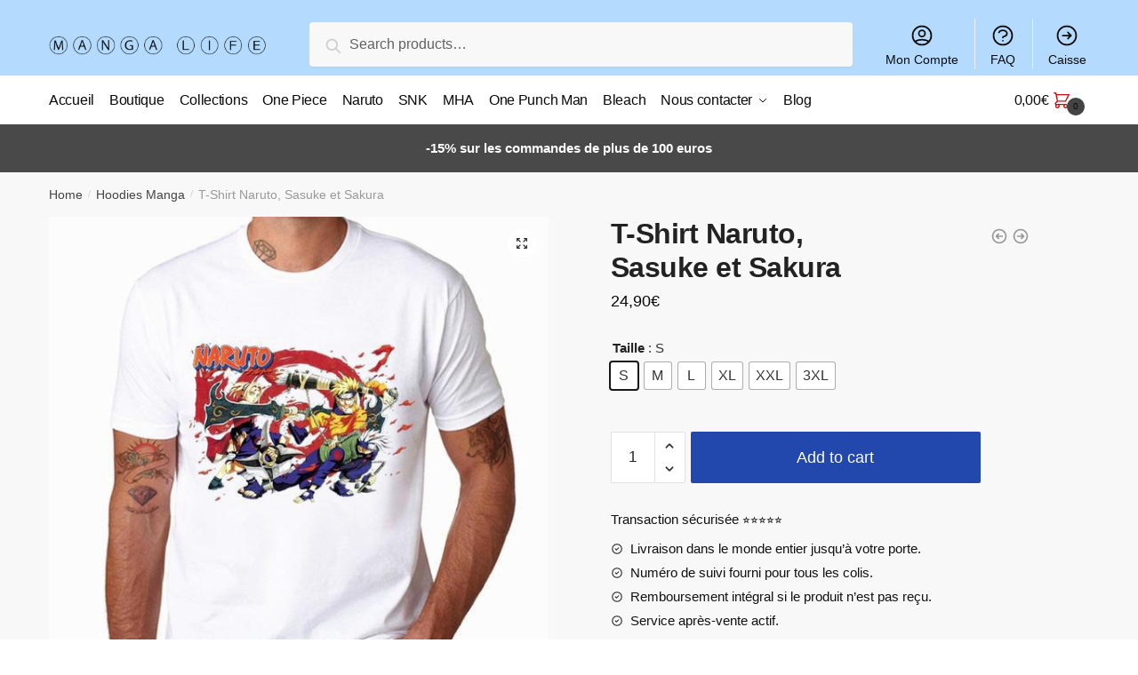

--- FILE ---
content_type: text/html; charset=UTF-8
request_url: https://manga-life.fr/products/t-shirt-naruto-sasuke-et-sakura/
body_size: 15328
content:
<!doctype html><html lang="fr-FR" prefix="og: https://ogp.me/ns#"><head><meta charset="UTF-8"><meta name="viewport" content="height=device-height, width=device-width, initial-scale=1"><link rel="profile" href="https://gmpg.org/xfn/11"><link rel="pingback" href="https://manga-life.fr/xmlrpc.php"><link media="all" href="https://manga-life.fr/wp-content/cache/autoptimize/css/autoptimize_8de3c6f39cf47ec431c2aa67df0d6106.css" rel="stylesheet" /><title>T-Shirt Naruto, Sasuke et Sakura |</title><meta name="description" content="Réfère-toi au guide des tailles ci-dessous. Il est conseillé de prendre 1 taille au-dessus de votre taille habituelle."/><meta name="robots" content="follow, index, max-snippet:-1, max-video-preview:-1, max-image-preview:large"/><link rel="canonical" href="https://manga-life.fr/products/t-shirt-naruto-sasuke-et-sakura/" /><meta property="og:locale" content="fr_FR" /><meta property="og:type" content="product" /><meta property="og:title" content="T-Shirt Naruto, Sasuke et Sakura |" /><meta property="og:description" content="Réfère-toi au guide des tailles ci-dessous. Il est conseillé de prendre 1 taille au-dessus de votre taille habituelle." /><meta property="og:url" content="https://manga-life.fr/products/t-shirt-naruto-sasuke-et-sakura/" /><meta property="og:updated_time" content="2022-01-05T21:47:31+00:00" /><meta property="og:image" content="https://manga-life.fr/wp-content/uploads/2022/01/Naruto_12.jpg" /><meta property="og:image:secure_url" content="https://manga-life.fr/wp-content/uploads/2022/01/Naruto_12.jpg" /><meta property="og:image:width" content="600" /><meta property="og:image:height" content="600" /><meta property="og:image:alt" content="T-Shirt Naruto Sasuke Sakura" /><meta property="og:image:type" content="image/jpeg" /><meta property="product:availability" content="instock" /><meta name="twitter:card" content="summary_large_image" /><meta name="twitter:title" content="T-Shirt Naruto, Sasuke et Sakura |" /><meta name="twitter:description" content="Réfère-toi au guide des tailles ci-dessous. Il est conseillé de prendre 1 taille au-dessus de votre taille habituelle." /><meta name="twitter:image" content="https://manga-life.fr/wp-content/uploads/2022/01/Naruto_12.jpg" /> <script type="application/ld+json" class="rank-math-schema">{"@context":"https://schema.org","@graph":[{"@type":"Organization","@id":"https://manga-life.fr/#organization","name":"Manga-Life","url":"http://manga-life.fr","logo":{"@type":"ImageObject","@id":"https://manga-life.fr/#logo","url":"http://manga-life.fr/wp-content/uploads/2021/08/grtsjytkyku_410x.png","caption":"Manga-Life","inLanguage":"fr-FR"}},{"@type":"WebSite","@id":"https://manga-life.fr/#website","url":"https://manga-life.fr","name":"Manga-Life","publisher":{"@id":"https://manga-life.fr/#organization"},"inLanguage":"fr-FR"},{"@type":"ImageObject","@id":"https://manga-life.fr/wp-content/uploads/2022/01/Naruto_12.jpg","url":"https://manga-life.fr/wp-content/uploads/2022/01/Naruto_12.jpg","width":"600","height":"600","caption":"T-Shirt Naruto Sasuke Sakura","inLanguage":"fr-FR"},{"@type":"Person","@id":"https://manga-life.fr/author/tetrax/","name":"Valentin Hebert","url":"https://manga-life.fr/author/tetrax/","image":{"@type":"ImageObject","@id":"https://secure.gravatar.com/avatar/27c833fa58574b5019cb85589f8c543dba1c8402e403196631bc0da8b990b51a?s=96&amp;d=mm&amp;r=g","url":"https://secure.gravatar.com/avatar/27c833fa58574b5019cb85589f8c543dba1c8402e403196631bc0da8b990b51a?s=96&amp;d=mm&amp;r=g","caption":"Valentin Hebert","inLanguage":"fr-FR"},"worksFor":{"@id":"https://manga-life.fr/#organization"}},{"@type":"ItemPage","@id":"https://manga-life.fr/products/t-shirt-naruto-sasuke-et-sakura/#webpage","url":"https://manga-life.fr/products/t-shirt-naruto-sasuke-et-sakura/","name":"T-Shirt Naruto, Sasuke et Sakura |","datePublished":"2022-01-05T21:47:25+00:00","dateModified":"2022-01-05T21:47:31+00:00","author":{"@id":"https://manga-life.fr/author/tetrax/"},"isPartOf":{"@id":"https://manga-life.fr/#website"},"primaryImageOfPage":{"@id":"https://manga-life.fr/wp-content/uploads/2022/01/Naruto_12.jpg"},"inLanguage":"fr-FR"},{"@type":"Product","name":"T-Shirt Naruto,<br> Sasuke et Sakura","description":"T-Shirt de qualit\u00e9 \u00e0 l'effigie de la c\u00e9l\u00e8bre Equipe 7 de Konoha, compos\u00e9e de Naruto, Sasuke, Sakura et Kakashi. R\u00e9veille ta fiert\u00e9 de Ninja ! Grammage \u00e9lev\u00e9 : t-shirt de qualit\u00e9, durable Grande \u00e9lasticit\u00e9\ufeff\ufeff : ne se froisse pas Confortable (ultra doux) et souple (pas de frottements) Impression digitale 3D, design original 100% Polyester LIVRAISON STANDARD OFFERTE R\u00e9f\u00e8re-toi au guide des tailles ci-dessous. Il est conseill\u00e9 de prendre 1 taille au-dessus de votre taille habituelle.","sku":"7507662799100-tee-shirt-naruto-sasuke-sakura","category":"Hoodies Manga","mainEntityOfPage":{"@id":"https://manga-life.fr/products/t-shirt-naruto-sasuke-et-sakura/#webpage"},"offers":{"@type":"Offer","price":"24.90","priceValidUntil":"2027-12-31","priceCurrency":"EUR","availability":"http://schema.org/InStock","seller":{"@type":"Organization","@id":"https://manga-life.fr/","name":"Manga-Life","url":"https://manga-life.fr","logo":"http://manga-life.fr/wp-content/uploads/2021/08/grtsjytkyku_410x.png"},"url":"https://manga-life.fr/products/t-shirt-naruto-sasuke-et-sakura/"},"@id":"https://manga-life.fr/products/t-shirt-naruto-sasuke-et-sakura/#richSnippet","image":{"@id":"https://manga-life.fr/wp-content/uploads/2022/01/Naruto_12.jpg"}}]}</script> <link rel="alternate" type="application/rss+xml" title=" &raquo; Flux" href="https://manga-life.fr/feed/" /><link rel="alternate" type="application/rss+xml" title=" &raquo; Flux des commentaires" href="https://manga-life.fr/comments/feed/" /><link rel="alternate" type="application/rss+xml" title=" &raquo; T-Shirt Naruto, Sasuke et Sakura Flux des commentaires" href="https://manga-life.fr/products/t-shirt-naruto-sasuke-et-sakura/feed/" /><link rel="alternate" title="oEmbed (JSON)" type="application/json+oembed" href="https://manga-life.fr/wp-json/oembed/1.0/embed?url=https%3A%2F%2Fmanga-life.fr%2Fproducts%2Ft-shirt-naruto-sasuke-et-sakura%2F" /><link rel="alternate" title="oEmbed (XML)" type="text/xml+oembed" href="https://manga-life.fr/wp-json/oembed/1.0/embed?url=https%3A%2F%2Fmanga-life.fr%2Fproducts%2Ft-shirt-naruto-sasuke-et-sakura%2F&#038;format=xml" /> <script type="text/template" id="tmpl-variation-template"><div class="woocommerce-variation-description">{{{ data.variation.variation_description }}}</div>
	<div class="woocommerce-variation-price">{{{ data.variation.price_html }}}</div>
	<div class="woocommerce-variation-availability">{{{ data.variation.availability_html }}}</div></script> <script type="text/template" id="tmpl-unavailable-variation-template"><p>Sorry, this product is unavailable. Please choose a different combination.</p></script> <script   type="text/javascript" src="https://manga-life.fr/wp-includes/js/jquery/jquery.min.js?ver=3.7.1" id="jquery-core-js"></script> <script   type="text/javascript" src="https://manga-life.fr/wp-includes/js/jquery/jquery-migrate.min.js?ver=3.4.1" id="jquery-migrate-js"></script> <link rel="https://api.w.org/" href="https://manga-life.fr/wp-json/" /><link rel="alternate" title="JSON" type="application/json" href="https://manga-life.fr/wp-json/wp/v2/product/49178" /><link rel="EditURI" type="application/rsd+xml" title="RSD" href="https://manga-life.fr/xmlrpc.php?rsd" /><meta name="generator" content="WordPress 6.9" /><link rel='shortlink' href='https://manga-life.fr/?p=49178' /> <script type="text/javascript">var commercekit_ajs = {"ajax_url":"https:\/\/manga-life.fr\/wp-admin\/admin-ajax.php"}</script> <script type="text/javascript">var commercekit_pdp = {"pdp_thumbnails":4,"pdp_lightbox":1}</script> <noscript><style>.woocommerce-product-gallery{ opacity: 1 !important; }</style></noscript>  <script type='text/javascript'>var gaProperty = 'UA-188666829-1';
			var disableStr = 'ga-disable-' + gaProperty;
			if ( document.cookie.indexOf( disableStr + '=true' ) > -1 ) {
				window[disableStr] = true;
			}
			function gaOptout() {
				document.cookie = disableStr + '=true; expires=Thu, 31 Dec 2099 23:59:59 UTC; path=/';
				window[disableStr] = true;
			}</script><script async src="https://www.googletagmanager.com/gtag/js?id=UA-188666829-1"></script> <script>window.dataLayer = window.dataLayer || [];
		function gtag(){dataLayer.push(arguments);}
		gtag('js', new Date());
		gtag('set', 'developer_id.dOGY3NW', true);

		gtag('config', 'UA-188666829-1', {
			'allow_google_signals': true,
			'link_attribution': true,
			'anonymize_ip': true,
			'custom_map': {
				'dimension1': 'logged_in'
			},
			'logged_in': 'no'
		} );</script> <meta name="google-site-verification" content="3wBZhMiSFvJhKgNnitxcZ1CBvvT64B4s-yhBpTDtfv4" /></head><body class="wp-singular product-template-default single single-product postid-49178 wp-custom-logo wp-theme-shoptimizer theme-shoptimizer woocommerce woocommerce-page woocommerce-no-js woo-variation-swatches wvs-theme-shoptimizer wvs-theme-child-shoptimizer wvs-style-squared wvs-attr-behavior-blur wvs-tooltip wvs-css wvs-show-label sticky-m sticky-d sticky-b right-archives-sidebar right-post-sidebar right-page-sidebar wc-active product-align-center elementor-default"><div class="mobile-menu close-drawer"></div><div id="page" class="hfeed site"> <a class="skip-link screen-reader-text" href="#site-navigation">Skip to navigation</a> <a class="skip-link screen-reader-text" href="#content">Skip to content</a><div class="shoptimizer-mini-cart-wrap"><div id="ajax-loading"><div class="shoptimizer-loader"><div class="spinner"><div class="bounce1"></div><div class="bounce2"></div><div class="bounce3"></div></div></div></div><div class="cart-drawer-heading">Shopping Cart</div><div class="close-drawer"></div><div class="widget woocommerce widget_shopping_cart"><div class="widget_shopping_cart_content"></div></div></div><header id="masthead" class="site-header"><div class="menu-overlay"></div><div class="main-header col-full"><div class="site-branding"> <button class="menu-toggle" aria-label="Menu" aria-controls="site-navigation" aria-expanded="false"> <span class="bar"></span><span class="bar"></span><span class="bar"></span> <span class="bar-text">MENU</span> </button> <a href="https://manga-life.fr/" class="custom-logo-link"><noscript><img width="350" height="100" src="https://manga-life.fr/wp-content/uploads/2021/08/mangalife.png" class="custom-logo" alt="" srcset="https://manga-life.fr/wp-content/uploads/2021/08/mangalife.png 350w, https://manga-life.fr/wp-content/uploads/2021/08/mangalife-300x86.png 300w, https://manga-life.fr/wp-content/uploads/2021/08/mangalife-150x43.png 150w" sizes="(max-width: 360px) 147px, (max-width: 350px) 100vw, 350px" /></noscript><img width="350" height="100" src='data:image/svg+xml,%3Csvg%20xmlns=%22http://www.w3.org/2000/svg%22%20viewBox=%220%200%20350%20100%22%3E%3C/svg%3E' data-src="https://manga-life.fr/wp-content/uploads/2021/08/mangalife.png" class="lazyload custom-logo" alt="" data-srcset="https://manga-life.fr/wp-content/uploads/2021/08/mangalife.png 350w, https://manga-life.fr/wp-content/uploads/2021/08/mangalife-300x86.png 300w, https://manga-life.fr/wp-content/uploads/2021/08/mangalife-150x43.png 150w" data-sizes="(max-width: 360px) 147px, (max-width: 350px) 100vw, 350px" /></a></div><div class="site-search"><div class="widget woocommerce widget_product_search"><form role="search" method="get" class="woocommerce-product-search" action="https://manga-life.fr/"> <label class="screen-reader-text" for="woocommerce-product-search-field-0">Search for:</label> <input type="search" id="woocommerce-product-search-field-0" class="search-field" placeholder="Search products&hellip;" value="" name="s" /> <button type="submit" value="Search">Search</button> <input type="hidden" name="post_type" value="product" /></form></div></div><nav class="secondary-navigation" aria-label="Secondary Navigation"><div class="menu-secondary-menu-container"><ul id="menu-secondary-menu" class="menu"><li id="menu-item-6640" class="menu-item menu-item-type-custom menu-item-object-custom menu-item-6640"><a href="/mon-compte/">Mon Compte<div class="icon-wrapper"><svg xmlns="http://www.w3.org/2000/svg" fill="none" viewbox="0 0 24 24" stroke="currentColor"> <path stroke-linecap="round" stroke-linejoin="round" stroke-width="2" d="M5.121 17.804A13.937 13.937 0 0112 16c2.5 0 4.847.655 6.879 1.804M15 10a3 3 0 11-6 0 3 3 0 016 0zm6 2a9 9 0 11-18 0 9 9 0 0118 0z" /> </svg></div></a></li><li id="menu-item-6639" class="menu-item menu-item-type-post_type menu-item-object-page menu-item-6639"><a href="https://manga-life.fr/faq/">FAQ<div class="icon-wrapper"><svg xmlns="http://www.w3.org/2000/svg" fill="none" viewbox="0 0 24 24" stroke="currentColor"> <path stroke-linecap="round" stroke-linejoin="round" stroke-width="2" d="M8.228 9c.549-1.165 2.03-2 3.772-2 2.21 0 4 1.343 4 3 0 1.4-1.278 2.575-3.006 2.907-.542.104-.994.54-.994 1.093m0 3h.01M21 12a9 9 0 11-18 0 9 9 0 0118 0z" /> </svg></div></a></li><li id="menu-item-6641" class="menu-item menu-item-type-custom menu-item-object-custom menu-item-6641"><a href="/caisse/">Caisse<div class="icon-wrapper"><svg xmlns="http://www.w3.org/2000/svg" fill="none" viewbox="0 0 24 24" stroke="currentColor"> <path stroke-linecap="round" stroke-linejoin="round" stroke-width="2" d="M13 9l3 3m0 0l-3 3m3-3H8m13 0a9 9 0 11-18 0 9 9 0 0118 0z" /> </svg></div></a></li></ul></div></nav><ul class="site-header-cart menu"><li><div class="cart-click"> <a class="cart-contents" href="#" title="View your shopping cart"> <span class="amount"><span class="woocommerce-Price-amount amount">0,00<span class="woocommerce-Price-currencySymbol">&euro;</span></span></span> <span class="shoptimizer-cart-icon"> <svg xmlns="http://www.w3.org/2000/svg" fill="none" viewbox="0 0 24 24" stroke="currentColor"> <path stroke-linecap="round" stroke-linejoin="round" stroke-width="2" d="M3 3h2l.4 2M7 13h10l4-8H5.4M7 13L5.4 5M7 13l-2.293 2.293c-.63.63-.184 1.707.707 1.707H17m0 0a2 2 0 100 4 2 2 0 000-4zm-8 2a2 2 0 11-4 0 2 2 0 014 0z" /> </svg><span class="mini-count">0</span></span> </a></div></li></ul><div class="s-observer"></div></div></header><div class="col-full-nav"><div class="shoptimizer-primary-navigation col-full"><div class="site-search"><div class="widget woocommerce widget_product_search"><form role="search" method="get" class="woocommerce-product-search" action="https://manga-life.fr/"> <label class="screen-reader-text" for="woocommerce-product-search-field-1">Search for:</label> <input type="search" id="woocommerce-product-search-field-1" class="search-field" placeholder="Search products&hellip;" value="" name="s" /> <button type="submit" value="Search">Search</button> <input type="hidden" name="post_type" value="product" /></form></div></div><nav id="site-navigation" class="main-navigation" aria-label="Primary Navigation"><div class="primary-navigation with-logo"><div class="logo-mark"> <a href="#" rel="home"> <img class="lazy" src="[data-uri]" data-src="http://manga-life.fr/wp-content/uploads/2021/12/cropped-cropped-2020.04.22-MERCREDI-e1587372380769.jpg" data-srcset="http://manga-life.fr/wp-content/uploads/2021/12/cropped-cropped-2020.04.22-MERCREDI-e1587372380769.jpg" alt="" /> </a></div><div class="menu-primary-menu-container"><ul id="menu-primary-menu" class="menu"><li id="nav-menu-item-6628" class="menu-item menu-item-type-post_type menu-item-object-page menu-item-home"><a href="https://manga-life.fr/" class="cg-menu-link main-menu-link"><span>Accueil</span></a></li><li id="nav-menu-item-6643" class="menu-item menu-item-type-custom menu-item-object-custom"><a href="/boutique/" class="cg-menu-link main-menu-link"><span>Boutique</span></a></li><li id="nav-menu-item-6854" class="menu-item menu-item-type-post_type menu-item-object-page"><a href="https://manga-life.fr/nos-collections/" class="cg-menu-link main-menu-link"><span>Collections</span></a></li><li id="nav-menu-item-63078" class="menu-item menu-item-type-post_type menu-item-object-page"><a href="https://manga-life.fr/one-piece/" class="cg-menu-link main-menu-link"><span>One Piece</span></a></li><li id="nav-menu-item-63077" class="menu-item menu-item-type-post_type menu-item-object-page"><a href="https://manga-life.fr/naruto/" class="cg-menu-link main-menu-link"><span>Naruto</span></a></li><li id="nav-menu-item-63182" class="menu-item menu-item-type-post_type menu-item-object-page"><a href="https://manga-life.fr/snk/" class="cg-menu-link main-menu-link"><span>SNK</span></a></li><li id="nav-menu-item-63079" class="menu-item menu-item-type-post_type menu-item-object-page"><a href="https://manga-life.fr/my-hero-academia/" class="cg-menu-link main-menu-link"><span>MHA</span></a></li><li id="nav-menu-item-63081" class="menu-item menu-item-type-post_type menu-item-object-page"><a href="https://manga-life.fr/one-punch-man/" class="cg-menu-link main-menu-link"><span>One Punch Man</span></a></li><li id="nav-menu-item-63080" class="menu-item menu-item-type-post_type menu-item-object-page"><a href="https://manga-life.fr/bleach/" class="cg-menu-link main-menu-link"><span>Bleach</span></a></li><li id="nav-menu-item-6637" class="menu-item menu-item-type-post_type menu-item-object-page menu-item-has-children"><a href="https://manga-life.fr/nous-contacter/" class="cg-menu-link main-menu-link"><span>Nous contacter</span></a><span class="caret"></span><div class='sub-menu-wrapper'><div class='container'><ul class='sub-menu'><li id="nav-menu-item-6860" class="menu-item menu-item-type-post_type menu-item-object-page"><a href="https://manga-life.fr/faq/" class="cg-menu-link sub-menu-link"><span>FAQ</span></a></li></ul></div></div></li><li id="nav-menu-item-6638" class="menu-item menu-item-type-post_type menu-item-object-page"><a href="https://manga-life.fr/blog/" class="cg-menu-link main-menu-link"><span>Blog</span></a></li></ul></div></div></nav><div class="mobile-extra"><div id="text-15" class="widget widget_text"><div class="textwidget"><h4>Browse</h4><ul><li><a href="/mon-compte/">Mon Compte</a></li><li><a href="/faq/">FAQ</a></li></ul></div></div></div><ul class="site-header-cart menu"><li><div class="cart-click"> <a class="cart-contents" href="#" title="View your shopping cart"> <span class="amount"><span class="woocommerce-Price-amount amount">0,00<span class="woocommerce-Price-currencySymbol">&euro;</span></span></span> <span class="shoptimizer-cart-icon"> <svg xmlns="http://www.w3.org/2000/svg" fill="none" viewbox="0 0 24 24" stroke="currentColor"> <path stroke-linecap="round" stroke-linejoin="round" stroke-width="2" d="M3 3h2l.4 2M7 13h10l4-8H5.4M7 13L5.4 5M7 13l-2.293 2.293c-.63.63-.184 1.707.707 1.707H17m0 0a2 2 0 100 4 2 2 0 000-4zm-8 2a2 2 0 11-4 0 2 2 0 014 0z" /> </svg><span class="mini-count">0</span></span> </a></div></li></ul></div></div><div class="mobile-overlay"></div><div class="header-widget-region" role="complementary"><div class="col-full"><div id="text-2" class="widget widget_text"><div class="textwidget"><p><b>-15% sur les commandes de plus de 100 euros</b></p></div></div></div></div><div id="content" class="site-content" tabindex="-1"><div class="shoptimizer-archive"><div class="archive-header"><div class="col-full"><nav class="woocommerce-breadcrumb"><a href="https://manga-life.fr">Home</a><span class="breadcrumb-separator"> / </span><a href="https://manga-life.fr/collections/hoodies-manga/">Hoodies Manga</a><span class="breadcrumb-separator"> / </span>T-Shirt Naruto, Sasuke et Sakura</nav><div class="woocommerce"></div></div></div><div class="col-full"><div id="primary" class="content-area"><main id="main" class="site-main" role="main"><div class="woocommerce-notices-wrapper"></div><div id="product-49178" class="product type-product post-49178 status-publish first instock product_cat-hoodies-manga product_cat-hoodies-naruto product_cat-t-shirts-manga product_cat-t-shirts-naruto product_cat-vetements-manga product_cat-vetements-naruto product_tag-kakashi product_tag-naruto product_tag-sakura product_tag-sasuke product_tag-uchiwa has-post-thumbnail shipping-taxable purchasable product-type-variable has-default-attributes"><div class="product-details-wrapper"><div class="woocommerce-product-gallery woocommerce-product-gallery--with-images woocommerce-product-gallery--columns-4 images" data-columns="4" style="opacity: 0; transition: opacity .25s ease-in-out;"><figure class="woocommerce-product-gallery__wrapper"><div data-thumb="https://manga-life.fr/wp-content/uploads/2022/01/Naruto_12.jpg" data-thumb-alt="T-Shirt Naruto Sasuke Sakura" class="woocommerce-product-gallery__image"><a href="https://manga-life.fr/wp-content/uploads/2022/01/Naruto_12.jpg"><img width="600" height="600" src="https://manga-life.fr/wp-content/uploads/2022/01/Naruto_12.jpg" class="wp-post-image" alt="T-Shirt Naruto Sasuke Sakura" title="Naruto_12" data-caption="" data-src="https://manga-life.fr/wp-content/uploads/2022/01/Naruto_12.jpg" data-large_image="https://manga-life.fr/wp-content/uploads/2022/01/Naruto_12.jpg" data-large_image_width="600" data-large_image_height="600" decoding="async" fetchpriority="high" srcset="https://manga-life.fr/wp-content/uploads/2022/01/Naruto_12.jpg 600w, https://manga-life.fr/wp-content/uploads/2022/01/Naruto_12-300x300.jpg 300w, https://manga-life.fr/wp-content/uploads/2022/01/Naruto_12-150x150.jpg 150w, https://manga-life.fr/wp-content/uploads/2022/01/Naruto_12-441x441.jpg 441w" sizes="(max-width: 360px) 330px, (max-width: 600px) 100vw, 600px" /></a></div></figure></div><section class="shoptimizer-sticky-add-to-cart"><div class="col-full"><div class="shoptimizer-sticky-add-to-cart__content"> <noscript><img width="150" height="150" src="https://manga-life.fr/wp-content/uploads/2022/01/Naruto_12-150x150.jpg" class="attachment-woocommerce_gallery_thumbnail size-woocommerce_gallery_thumbnail" alt="T-Shirt Naruto Sasuke Sakura" /></noscript><img width="150" height="150" src='data:image/svg+xml,%3Csvg%20xmlns=%22http://www.w3.org/2000/svg%22%20viewBox=%220%200%20150%20150%22%3E%3C/svg%3E' data-src="https://manga-life.fr/wp-content/uploads/2022/01/Naruto_12-150x150.jpg" class="lazyload attachment-woocommerce_gallery_thumbnail size-woocommerce_gallery_thumbnail" alt="T-Shirt Naruto Sasuke Sakura" /><div class="shoptimizer-sticky-add-to-cart__content-product-info"> <span class="shoptimizer-sticky-add-to-cart__content-title">T-Shirt Naruto,<br> Sasuke et Sakura </span></div><div class="shoptimizer-sticky-add-to-cart__content-button"> <span class="shoptimizer-sticky-add-to-cart__content-price"><span class="woocommerce-Price-amount amount">24,90<span class="woocommerce-Price-currencySymbol">&euro;</span></span></span> <a href="#shoptimizer-sticky-anchor" class="variable-grouped-sticky button"> Select options </a></div></div></div></section><div class="summary entry-summary"><div class="shoptimizer-product-prevnext"> <a href="https://manga-life.fr/products/t-shirt-my-hero-academia-symbole-de-la-paix/"> <svg xmlns="http://www.w3.org/2000/svg" fill="none" viewbox="0 0 24 24" stroke="currentColor"> <path stroke-linecap="round" stroke-linejoin="round" stroke-width="2" d="M11 15l-3-3m0 0l3-3m-3 3h8M3 12a9 9 0 1118 0 9 9 0 01-18 0z" /> </svg><div class="tooltip"> <noscript><img width="300" height="300" src="https://manga-life.fr/wp-content/uploads/2022/01/product-image-1501870562-300x300.jpg" class="attachment-woocommerce_thumbnail size-woocommerce_thumbnail" alt="T-Shirt My Hero Academia Symbole de la paix" srcset="https://manga-life.fr/wp-content/uploads/2022/01/product-image-1501870562-300x300.jpg 300w, https://manga-life.fr/wp-content/uploads/2022/01/product-image-1501870562-150x150.jpg 150w, https://manga-life.fr/wp-content/uploads/2022/01/product-image-1501870562-441x441.jpg 441w, https://manga-life.fr/wp-content/uploads/2022/01/product-image-1501870562.jpg 640w" sizes="(max-width: 360px) 147px, (max-width: 300px) 100vw, 300px" /></noscript><img width="300" height="300" src='data:image/svg+xml,%3Csvg%20xmlns=%22http://www.w3.org/2000/svg%22%20viewBox=%220%200%20300%20300%22%3E%3C/svg%3E' data-src="https://manga-life.fr/wp-content/uploads/2022/01/product-image-1501870562-300x300.jpg" class="lazyload attachment-woocommerce_thumbnail size-woocommerce_thumbnail" alt="T-Shirt My Hero Academia Symbole de la paix" data-srcset="https://manga-life.fr/wp-content/uploads/2022/01/product-image-1501870562-300x300.jpg 300w, https://manga-life.fr/wp-content/uploads/2022/01/product-image-1501870562-150x150.jpg 150w, https://manga-life.fr/wp-content/uploads/2022/01/product-image-1501870562-441x441.jpg 441w, https://manga-life.fr/wp-content/uploads/2022/01/product-image-1501870562.jpg 640w" data-sizes="(max-width: 360px) 147px, (max-width: 300px) 100vw, 300px" /> <span class="title">T-Shirt My Hero Academia Symbole de la paix</span> <span class="prevnext_price"><span class="woocommerce-Price-amount amount">24,90<span class="woocommerce-Price-currencySymbol">&euro;</span></span></span></div> </a> <a href="https://manga-life.fr/products/t-shirt-naruto-sasuke-et-sakura-2/"> <svg xmlns="http://www.w3.org/2000/svg" fill="none" viewbox="0 0 24 24" stroke="currentColor"> <path stroke-linecap="round" stroke-linejoin="round" stroke-width="2" d="M13 9l3 3m0 0l-3 3m3-3H8m13 0a9 9 0 11-18 0 9 9 0 0118 0z" /> </svg><div class="tooltip"> <noscript><img width="300" height="300" src="https://manga-life.fr/wp-content/uploads/2022/01/Le-Clan-Uchiha-t-shirt-hommes-Anime-Naruto-t-shirts-nouvel-t-manches-courtes-col-rond-removebg-preview-300x300.png" class="attachment-woocommerce_thumbnail size-woocommerce_thumbnail" alt="T-Shirt Sakura" srcset="https://manga-life.fr/wp-content/uploads/2022/01/Le-Clan-Uchiha-t-shirt-hommes-Anime-Naruto-t-shirts-nouvel-t-manches-courtes-col-rond-removebg-preview-300x300.png 300w, https://manga-life.fr/wp-content/uploads/2022/01/Le-Clan-Uchiha-t-shirt-hommes-Anime-Naruto-t-shirts-nouvel-t-manches-courtes-col-rond-removebg-preview-150x150.png 150w, https://manga-life.fr/wp-content/uploads/2022/01/Le-Clan-Uchiha-t-shirt-hommes-Anime-Naruto-t-shirts-nouvel-t-manches-courtes-col-rond-removebg-preview-441x441.png 441w, https://manga-life.fr/wp-content/uploads/2022/01/Le-Clan-Uchiha-t-shirt-hommes-Anime-Naruto-t-shirts-nouvel-t-manches-courtes-col-rond-removebg-preview.png 500w" sizes="(max-width: 360px) 147px, (max-width: 300px) 100vw, 300px" /></noscript><img width="300" height="300" src='data:image/svg+xml,%3Csvg%20xmlns=%22http://www.w3.org/2000/svg%22%20viewBox=%220%200%20300%20300%22%3E%3C/svg%3E' data-src="https://manga-life.fr/wp-content/uploads/2022/01/Le-Clan-Uchiha-t-shirt-hommes-Anime-Naruto-t-shirts-nouvel-t-manches-courtes-col-rond-removebg-preview-300x300.png" class="lazyload attachment-woocommerce_thumbnail size-woocommerce_thumbnail" alt="T-Shirt Sakura" data-srcset="https://manga-life.fr/wp-content/uploads/2022/01/Le-Clan-Uchiha-t-shirt-hommes-Anime-Naruto-t-shirts-nouvel-t-manches-courtes-col-rond-removebg-preview-300x300.png 300w, https://manga-life.fr/wp-content/uploads/2022/01/Le-Clan-Uchiha-t-shirt-hommes-Anime-Naruto-t-shirts-nouvel-t-manches-courtes-col-rond-removebg-preview-150x150.png 150w, https://manga-life.fr/wp-content/uploads/2022/01/Le-Clan-Uchiha-t-shirt-hommes-Anime-Naruto-t-shirts-nouvel-t-manches-courtes-col-rond-removebg-preview-441x441.png 441w, https://manga-life.fr/wp-content/uploads/2022/01/Le-Clan-Uchiha-t-shirt-hommes-Anime-Naruto-t-shirts-nouvel-t-manches-courtes-col-rond-removebg-preview.png 500w" data-sizes="(max-width: 360px) 147px, (max-width: 300px) 100vw, 300px" /> <span class="title">T-Shirt Naruto, Sasuke et Sakura</span> <span class="prevnext_price"><span class="woocommerce-Price-amount amount">26,90<span class="woocommerce-Price-currencySymbol">&euro;</span></span></span></div> </a></div><h1 class="product_title entry-title">T-Shirt Naruto,<br> Sasuke et Sakura</h1><p class="price"><span class="woocommerce-Price-amount amount"><bdi>24,90<span class="woocommerce-Price-currencySymbol">&euro;</span></bdi></span></p><div class="clear"></div><form class="variations_form cart" action="https://manga-life.fr/products/t-shirt-naruto-sasuke-et-sakura/" method="post" enctype='multipart/form-data' data-product_id="49178" data-product_variations="[{&quot;attributes&quot;:{&quot;attribute_taille&quot;:&quot;S&quot;},&quot;availability_html&quot;:&quot;&quot;,&quot;backorders_allowed&quot;:false,&quot;dimensions&quot;:{&quot;length&quot;:&quot;&quot;,&quot;width&quot;:&quot;&quot;,&quot;height&quot;:&quot;&quot;},&quot;dimensions_html&quot;:&quot;N\/A&quot;,&quot;display_price&quot;:24.9,&quot;display_regular_price&quot;:24.9,&quot;image&quot;:{&quot;title&quot;:&quot;Naruto_12&quot;,&quot;caption&quot;:&quot;&quot;,&quot;url&quot;:&quot;https:\/\/manga-life.fr\/wp-content\/uploads\/2022\/01\/Naruto_12.jpg&quot;,&quot;alt&quot;:&quot;T-Shirt Naruto Sasuke Sakura&quot;,&quot;src&quot;:&quot;https:\/\/manga-life.fr\/wp-content\/uploads\/2022\/01\/Naruto_12.jpg&quot;,&quot;srcset&quot;:&quot;https:\/\/manga-life.fr\/wp-content\/uploads\/2022\/01\/Naruto_12.jpg 600w, https:\/\/manga-life.fr\/wp-content\/uploads\/2022\/01\/Naruto_12-300x300.jpg 300w, https:\/\/manga-life.fr\/wp-content\/uploads\/2022\/01\/Naruto_12-150x150.jpg 150w, https:\/\/manga-life.fr\/wp-content\/uploads\/2022\/01\/Naruto_12-441x441.jpg 441w&quot;,&quot;sizes&quot;:&quot;(max-width: 600px) 100vw, 600px&quot;,&quot;full_src&quot;:&quot;https:\/\/manga-life.fr\/wp-content\/uploads\/2022\/01\/Naruto_12.jpg&quot;,&quot;full_src_w&quot;:600,&quot;full_src_h&quot;:600,&quot;gallery_thumbnail_src&quot;:&quot;https:\/\/manga-life.fr\/wp-content\/uploads\/2022\/01\/Naruto_12.jpg&quot;,&quot;gallery_thumbnail_src_w&quot;:150,&quot;gallery_thumbnail_src_h&quot;:150,&quot;thumb_src&quot;:&quot;https:\/\/manga-life.fr\/wp-content\/uploads\/2022\/01\/Naruto_12-300x300.jpg&quot;,&quot;thumb_src_w&quot;:300,&quot;thumb_src_h&quot;:300,&quot;src_w&quot;:600,&quot;src_h&quot;:600},&quot;image_id&quot;:49721,&quot;is_downloadable&quot;:false,&quot;is_in_stock&quot;:true,&quot;is_purchasable&quot;:true,&quot;is_sold_individually&quot;:&quot;no&quot;,&quot;is_virtual&quot;:false,&quot;max_qty&quot;:&quot;&quot;,&quot;min_qty&quot;:1,&quot;price_html&quot;:&quot;&quot;,&quot;sku&quot;:&quot;22491828-hcp4525n-s&quot;,&quot;variation_description&quot;:&quot;&quot;,&quot;variation_id&quot;:49179,&quot;variation_is_active&quot;:true,&quot;variation_is_visible&quot;:true,&quot;weight&quot;:&quot;&quot;,&quot;weight_html&quot;:&quot;N\/A&quot;},{&quot;attributes&quot;:{&quot;attribute_taille&quot;:&quot;M&quot;},&quot;availability_html&quot;:&quot;&quot;,&quot;backorders_allowed&quot;:false,&quot;dimensions&quot;:{&quot;length&quot;:&quot;&quot;,&quot;width&quot;:&quot;&quot;,&quot;height&quot;:&quot;&quot;},&quot;dimensions_html&quot;:&quot;N\/A&quot;,&quot;display_price&quot;:24.9,&quot;display_regular_price&quot;:24.9,&quot;image&quot;:{&quot;title&quot;:&quot;Naruto_12&quot;,&quot;caption&quot;:&quot;&quot;,&quot;url&quot;:&quot;https:\/\/manga-life.fr\/wp-content\/uploads\/2022\/01\/Naruto_12.jpg&quot;,&quot;alt&quot;:&quot;T-Shirt Naruto Sasuke Sakura&quot;,&quot;src&quot;:&quot;https:\/\/manga-life.fr\/wp-content\/uploads\/2022\/01\/Naruto_12.jpg&quot;,&quot;srcset&quot;:&quot;https:\/\/manga-life.fr\/wp-content\/uploads\/2022\/01\/Naruto_12.jpg 600w, https:\/\/manga-life.fr\/wp-content\/uploads\/2022\/01\/Naruto_12-300x300.jpg 300w, https:\/\/manga-life.fr\/wp-content\/uploads\/2022\/01\/Naruto_12-150x150.jpg 150w, https:\/\/manga-life.fr\/wp-content\/uploads\/2022\/01\/Naruto_12-441x441.jpg 441w&quot;,&quot;sizes&quot;:&quot;(max-width: 600px) 100vw, 600px&quot;,&quot;full_src&quot;:&quot;https:\/\/manga-life.fr\/wp-content\/uploads\/2022\/01\/Naruto_12.jpg&quot;,&quot;full_src_w&quot;:600,&quot;full_src_h&quot;:600,&quot;gallery_thumbnail_src&quot;:&quot;https:\/\/manga-life.fr\/wp-content\/uploads\/2022\/01\/Naruto_12.jpg&quot;,&quot;gallery_thumbnail_src_w&quot;:150,&quot;gallery_thumbnail_src_h&quot;:150,&quot;thumb_src&quot;:&quot;https:\/\/manga-life.fr\/wp-content\/uploads\/2022\/01\/Naruto_12-300x300.jpg&quot;,&quot;thumb_src_w&quot;:300,&quot;thumb_src_h&quot;:300,&quot;src_w&quot;:600,&quot;src_h&quot;:600},&quot;image_id&quot;:49721,&quot;is_downloadable&quot;:false,&quot;is_in_stock&quot;:true,&quot;is_purchasable&quot;:true,&quot;is_sold_individually&quot;:&quot;no&quot;,&quot;is_virtual&quot;:false,&quot;max_qty&quot;:&quot;&quot;,&quot;min_qty&quot;:1,&quot;price_html&quot;:&quot;&quot;,&quot;sku&quot;:&quot;22491828-hcp4525n-m&quot;,&quot;variation_description&quot;:&quot;&quot;,&quot;variation_id&quot;:49181,&quot;variation_is_active&quot;:true,&quot;variation_is_visible&quot;:true,&quot;weight&quot;:&quot;&quot;,&quot;weight_html&quot;:&quot;N\/A&quot;},{&quot;attributes&quot;:{&quot;attribute_taille&quot;:&quot;L&quot;},&quot;availability_html&quot;:&quot;&quot;,&quot;backorders_allowed&quot;:false,&quot;dimensions&quot;:{&quot;length&quot;:&quot;&quot;,&quot;width&quot;:&quot;&quot;,&quot;height&quot;:&quot;&quot;},&quot;dimensions_html&quot;:&quot;N\/A&quot;,&quot;display_price&quot;:24.9,&quot;display_regular_price&quot;:24.9,&quot;image&quot;:{&quot;title&quot;:&quot;Naruto_12&quot;,&quot;caption&quot;:&quot;&quot;,&quot;url&quot;:&quot;https:\/\/manga-life.fr\/wp-content\/uploads\/2022\/01\/Naruto_12.jpg&quot;,&quot;alt&quot;:&quot;T-Shirt Naruto Sasuke Sakura&quot;,&quot;src&quot;:&quot;https:\/\/manga-life.fr\/wp-content\/uploads\/2022\/01\/Naruto_12.jpg&quot;,&quot;srcset&quot;:&quot;https:\/\/manga-life.fr\/wp-content\/uploads\/2022\/01\/Naruto_12.jpg 600w, https:\/\/manga-life.fr\/wp-content\/uploads\/2022\/01\/Naruto_12-300x300.jpg 300w, https:\/\/manga-life.fr\/wp-content\/uploads\/2022\/01\/Naruto_12-150x150.jpg 150w, https:\/\/manga-life.fr\/wp-content\/uploads\/2022\/01\/Naruto_12-441x441.jpg 441w&quot;,&quot;sizes&quot;:&quot;(max-width: 600px) 100vw, 600px&quot;,&quot;full_src&quot;:&quot;https:\/\/manga-life.fr\/wp-content\/uploads\/2022\/01\/Naruto_12.jpg&quot;,&quot;full_src_w&quot;:600,&quot;full_src_h&quot;:600,&quot;gallery_thumbnail_src&quot;:&quot;https:\/\/manga-life.fr\/wp-content\/uploads\/2022\/01\/Naruto_12.jpg&quot;,&quot;gallery_thumbnail_src_w&quot;:150,&quot;gallery_thumbnail_src_h&quot;:150,&quot;thumb_src&quot;:&quot;https:\/\/manga-life.fr\/wp-content\/uploads\/2022\/01\/Naruto_12-300x300.jpg&quot;,&quot;thumb_src_w&quot;:300,&quot;thumb_src_h&quot;:300,&quot;src_w&quot;:600,&quot;src_h&quot;:600},&quot;image_id&quot;:49721,&quot;is_downloadable&quot;:false,&quot;is_in_stock&quot;:true,&quot;is_purchasable&quot;:true,&quot;is_sold_individually&quot;:&quot;no&quot;,&quot;is_virtual&quot;:false,&quot;max_qty&quot;:&quot;&quot;,&quot;min_qty&quot;:1,&quot;price_html&quot;:&quot;&quot;,&quot;sku&quot;:&quot;22491828-hcp4525n-l&quot;,&quot;variation_description&quot;:&quot;&quot;,&quot;variation_id&quot;:49182,&quot;variation_is_active&quot;:true,&quot;variation_is_visible&quot;:true,&quot;weight&quot;:&quot;&quot;,&quot;weight_html&quot;:&quot;N\/A&quot;},{&quot;attributes&quot;:{&quot;attribute_taille&quot;:&quot;XL&quot;},&quot;availability_html&quot;:&quot;&quot;,&quot;backorders_allowed&quot;:false,&quot;dimensions&quot;:{&quot;length&quot;:&quot;&quot;,&quot;width&quot;:&quot;&quot;,&quot;height&quot;:&quot;&quot;},&quot;dimensions_html&quot;:&quot;N\/A&quot;,&quot;display_price&quot;:24.9,&quot;display_regular_price&quot;:24.9,&quot;image&quot;:{&quot;title&quot;:&quot;Naruto_12&quot;,&quot;caption&quot;:&quot;&quot;,&quot;url&quot;:&quot;https:\/\/manga-life.fr\/wp-content\/uploads\/2022\/01\/Naruto_12.jpg&quot;,&quot;alt&quot;:&quot;T-Shirt Naruto Sasuke Sakura&quot;,&quot;src&quot;:&quot;https:\/\/manga-life.fr\/wp-content\/uploads\/2022\/01\/Naruto_12.jpg&quot;,&quot;srcset&quot;:&quot;https:\/\/manga-life.fr\/wp-content\/uploads\/2022\/01\/Naruto_12.jpg 600w, https:\/\/manga-life.fr\/wp-content\/uploads\/2022\/01\/Naruto_12-300x300.jpg 300w, https:\/\/manga-life.fr\/wp-content\/uploads\/2022\/01\/Naruto_12-150x150.jpg 150w, https:\/\/manga-life.fr\/wp-content\/uploads\/2022\/01\/Naruto_12-441x441.jpg 441w&quot;,&quot;sizes&quot;:&quot;(max-width: 600px) 100vw, 600px&quot;,&quot;full_src&quot;:&quot;https:\/\/manga-life.fr\/wp-content\/uploads\/2022\/01\/Naruto_12.jpg&quot;,&quot;full_src_w&quot;:600,&quot;full_src_h&quot;:600,&quot;gallery_thumbnail_src&quot;:&quot;https:\/\/manga-life.fr\/wp-content\/uploads\/2022\/01\/Naruto_12.jpg&quot;,&quot;gallery_thumbnail_src_w&quot;:150,&quot;gallery_thumbnail_src_h&quot;:150,&quot;thumb_src&quot;:&quot;https:\/\/manga-life.fr\/wp-content\/uploads\/2022\/01\/Naruto_12-300x300.jpg&quot;,&quot;thumb_src_w&quot;:300,&quot;thumb_src_h&quot;:300,&quot;src_w&quot;:600,&quot;src_h&quot;:600},&quot;image_id&quot;:49721,&quot;is_downloadable&quot;:false,&quot;is_in_stock&quot;:true,&quot;is_purchasable&quot;:true,&quot;is_sold_individually&quot;:&quot;no&quot;,&quot;is_virtual&quot;:false,&quot;max_qty&quot;:&quot;&quot;,&quot;min_qty&quot;:1,&quot;price_html&quot;:&quot;&quot;,&quot;sku&quot;:&quot;22491828-hcp4525n-xl&quot;,&quot;variation_description&quot;:&quot;&quot;,&quot;variation_id&quot;:49183,&quot;variation_is_active&quot;:true,&quot;variation_is_visible&quot;:true,&quot;weight&quot;:&quot;&quot;,&quot;weight_html&quot;:&quot;N\/A&quot;},{&quot;attributes&quot;:{&quot;attribute_taille&quot;:&quot;XXL&quot;},&quot;availability_html&quot;:&quot;&quot;,&quot;backorders_allowed&quot;:false,&quot;dimensions&quot;:{&quot;length&quot;:&quot;&quot;,&quot;width&quot;:&quot;&quot;,&quot;height&quot;:&quot;&quot;},&quot;dimensions_html&quot;:&quot;N\/A&quot;,&quot;display_price&quot;:24.9,&quot;display_regular_price&quot;:24.9,&quot;image&quot;:{&quot;title&quot;:&quot;Naruto_12&quot;,&quot;caption&quot;:&quot;&quot;,&quot;url&quot;:&quot;https:\/\/manga-life.fr\/wp-content\/uploads\/2022\/01\/Naruto_12.jpg&quot;,&quot;alt&quot;:&quot;T-Shirt Naruto Sasuke Sakura&quot;,&quot;src&quot;:&quot;https:\/\/manga-life.fr\/wp-content\/uploads\/2022\/01\/Naruto_12.jpg&quot;,&quot;srcset&quot;:&quot;https:\/\/manga-life.fr\/wp-content\/uploads\/2022\/01\/Naruto_12.jpg 600w, https:\/\/manga-life.fr\/wp-content\/uploads\/2022\/01\/Naruto_12-300x300.jpg 300w, https:\/\/manga-life.fr\/wp-content\/uploads\/2022\/01\/Naruto_12-150x150.jpg 150w, https:\/\/manga-life.fr\/wp-content\/uploads\/2022\/01\/Naruto_12-441x441.jpg 441w&quot;,&quot;sizes&quot;:&quot;(max-width: 600px) 100vw, 600px&quot;,&quot;full_src&quot;:&quot;https:\/\/manga-life.fr\/wp-content\/uploads\/2022\/01\/Naruto_12.jpg&quot;,&quot;full_src_w&quot;:600,&quot;full_src_h&quot;:600,&quot;gallery_thumbnail_src&quot;:&quot;https:\/\/manga-life.fr\/wp-content\/uploads\/2022\/01\/Naruto_12.jpg&quot;,&quot;gallery_thumbnail_src_w&quot;:150,&quot;gallery_thumbnail_src_h&quot;:150,&quot;thumb_src&quot;:&quot;https:\/\/manga-life.fr\/wp-content\/uploads\/2022\/01\/Naruto_12-300x300.jpg&quot;,&quot;thumb_src_w&quot;:300,&quot;thumb_src_h&quot;:300,&quot;src_w&quot;:600,&quot;src_h&quot;:600},&quot;image_id&quot;:49721,&quot;is_downloadable&quot;:false,&quot;is_in_stock&quot;:true,&quot;is_purchasable&quot;:true,&quot;is_sold_individually&quot;:&quot;no&quot;,&quot;is_virtual&quot;:false,&quot;max_qty&quot;:&quot;&quot;,&quot;min_qty&quot;:1,&quot;price_html&quot;:&quot;&quot;,&quot;sku&quot;:&quot;22491828-hcp4525n-xxl&quot;,&quot;variation_description&quot;:&quot;&quot;,&quot;variation_id&quot;:49184,&quot;variation_is_active&quot;:true,&quot;variation_is_visible&quot;:true,&quot;weight&quot;:&quot;&quot;,&quot;weight_html&quot;:&quot;N\/A&quot;},{&quot;attributes&quot;:{&quot;attribute_taille&quot;:&quot;3XL&quot;},&quot;availability_html&quot;:&quot;&quot;,&quot;backorders_allowed&quot;:false,&quot;dimensions&quot;:{&quot;length&quot;:&quot;&quot;,&quot;width&quot;:&quot;&quot;,&quot;height&quot;:&quot;&quot;},&quot;dimensions_html&quot;:&quot;N\/A&quot;,&quot;display_price&quot;:24.9,&quot;display_regular_price&quot;:24.9,&quot;image&quot;:{&quot;title&quot;:&quot;Naruto_12&quot;,&quot;caption&quot;:&quot;&quot;,&quot;url&quot;:&quot;https:\/\/manga-life.fr\/wp-content\/uploads\/2022\/01\/Naruto_12.jpg&quot;,&quot;alt&quot;:&quot;T-Shirt Naruto Sasuke Sakura&quot;,&quot;src&quot;:&quot;https:\/\/manga-life.fr\/wp-content\/uploads\/2022\/01\/Naruto_12.jpg&quot;,&quot;srcset&quot;:&quot;https:\/\/manga-life.fr\/wp-content\/uploads\/2022\/01\/Naruto_12.jpg 600w, https:\/\/manga-life.fr\/wp-content\/uploads\/2022\/01\/Naruto_12-300x300.jpg 300w, https:\/\/manga-life.fr\/wp-content\/uploads\/2022\/01\/Naruto_12-150x150.jpg 150w, https:\/\/manga-life.fr\/wp-content\/uploads\/2022\/01\/Naruto_12-441x441.jpg 441w&quot;,&quot;sizes&quot;:&quot;(max-width: 600px) 100vw, 600px&quot;,&quot;full_src&quot;:&quot;https:\/\/manga-life.fr\/wp-content\/uploads\/2022\/01\/Naruto_12.jpg&quot;,&quot;full_src_w&quot;:600,&quot;full_src_h&quot;:600,&quot;gallery_thumbnail_src&quot;:&quot;https:\/\/manga-life.fr\/wp-content\/uploads\/2022\/01\/Naruto_12.jpg&quot;,&quot;gallery_thumbnail_src_w&quot;:150,&quot;gallery_thumbnail_src_h&quot;:150,&quot;thumb_src&quot;:&quot;https:\/\/manga-life.fr\/wp-content\/uploads\/2022\/01\/Naruto_12-300x300.jpg&quot;,&quot;thumb_src_w&quot;:300,&quot;thumb_src_h&quot;:300,&quot;src_w&quot;:600,&quot;src_h&quot;:600},&quot;image_id&quot;:49721,&quot;is_downloadable&quot;:false,&quot;is_in_stock&quot;:true,&quot;is_purchasable&quot;:true,&quot;is_sold_individually&quot;:&quot;no&quot;,&quot;is_virtual&quot;:false,&quot;max_qty&quot;:&quot;&quot;,&quot;min_qty&quot;:1,&quot;price_html&quot;:&quot;&quot;,&quot;sku&quot;:&quot;22491828-hcp4525n-xxxl&quot;,&quot;variation_description&quot;:&quot;&quot;,&quot;variation_id&quot;:49185,&quot;variation_is_active&quot;:true,&quot;variation_is_visible&quot;:true,&quot;weight&quot;:&quot;&quot;,&quot;weight_html&quot;:&quot;N\/A&quot;}]"><div id="shoptimizer-sticky-anchor"></div><table class="variations" cellspacing="0"><tbody><tr><td class="label"><label for="taille">Taille</label></td><td class="value"> <select id="taille" class="hide woo-variation-raw-select woo-variation-raw-type-button" style="display:none" name="attribute_taille" data-attribute_name="attribute_taille" data-show_option_none="yes"><option value="">Choose an option</option><option value="S"  selected='selected'>S</option><option value="M" >M</option><option value="L" >L</option><option value="XL" >XL</option><option value="XXL" >XXL</option><option value="3XL" >3XL</option></select><ul role="radiogroup" aria-label="Taille"  class="variable-items-wrapper button-variable-wrapper" data-attribute_name="attribute_taille" data-attribute_values="[&quot;S&quot;,&quot;M&quot;,&quot;L&quot;,&quot;XL&quot;,&quot;XXL&quot;,&quot;3XL&quot;]"><li  aria-checked="true"data-wvstooltip="S" class="variable-item button-variable-item button-variable-item-S selected" title="S" data-title="S"  data-value="S" role="radio" tabindex="0"><div class="variable-item-contents"><span class="variable-item-span variable-item-span-button">S</span></div></li><li  aria-checked="false"data-wvstooltip="M" class="variable-item button-variable-item button-variable-item-M" title="M" data-title="M"  data-value="M" role="radio" tabindex="0"><div class="variable-item-contents"><span class="variable-item-span variable-item-span-button">M</span></div></li><li  aria-checked="false"data-wvstooltip="L" class="variable-item button-variable-item button-variable-item-L" title="L" data-title="L"  data-value="L" role="radio" tabindex="0"><div class="variable-item-contents"><span class="variable-item-span variable-item-span-button">L</span></div></li><li  aria-checked="false"data-wvstooltip="XL" class="variable-item button-variable-item button-variable-item-XL" title="XL" data-title="XL"  data-value="XL" role="radio" tabindex="0"><div class="variable-item-contents"><span class="variable-item-span variable-item-span-button">XL</span></div></li><li  aria-checked="false"data-wvstooltip="XXL" class="variable-item button-variable-item button-variable-item-XXL" title="XXL" data-title="XXL"  data-value="XXL" role="radio" tabindex="0"><div class="variable-item-contents"><span class="variable-item-span variable-item-span-button">XXL</span></div></li><li  aria-checked="false"data-wvstooltip="3XL" class="variable-item button-variable-item button-variable-item-3XL" title="3XL" data-title="3XL"  data-value="3XL" role="radio" tabindex="0"><div class="variable-item-contents"><span class="variable-item-span variable-item-span-button">3XL</span></div></li></ul></td></tr></tbody></table><div class="single_variation_wrap"><div class="woocommerce-variation single_variation"></div><div class="woocommerce-variation-add-to-cart variations_button"> <script>document.addEventListener( 'DOMContentLoaded', function() {
	var vari_labels = document.querySelectorAll('.variations .label label');
	vari_labels.forEach( function( vari_label ) {
		vari_label.innerHTML = '<span>' + vari_label.innerHTML + '</span>';
	} );

	var vari_values = document.querySelectorAll('.value');
	vari_values.forEach( function( vari_value ) {
		vari_value.addEventListener( 'change', function( event ) {
			var $this = event.target;
			if ( $this.selectedIndex != 0 ) {
				$this.closest( 'tr' ).classList.add( 'selected-variation' );
			} else {
				$this.closest( 'tr' ).classList.remove( 'selected-variation' );
			}
		} );
	} );

	document.addEventListener('click', function( event ){
		if ( event.target.classList.contains( 'reset_variations' ) ) {
			var vari_classs = document.querySelectorAll('.variations tr.selected-variation');
			vari_classs.forEach( function( vari_class ) {
				vari_class.classList.remove( 'selected-variation' );
			} );
		}
	} );
} );</script> <div class="quantity"> <label class="screen-reader-text" for="quantity_696d90c68e60a">T-Shirt Naruto, Sasuke et Sakura quantity</label> <input
 type="number"
 id="quantity_696d90c68e60a"
 class="input-text qty text"
 step="1"
 min="1"
 max=""
 name="quantity"
 value="1"
 title="Qty"
 size="4"
 placeholder=""
 inputmode="numeric" /></div> <button type="submit" class="single_add_to_cart_button button alt">Add to cart</button> <input type="hidden" name="add-to-cart" value="49178" /> <input type="hidden" name="product_id" value="49178" /> <input type="hidden" name="variation_id" class="variation_id" value="0" /></div></div></form><div id="ppc-button"></div><div class="product-widget"><div id="text-5" class="widget widget_text"><div class="textwidget"><p><span class="gamma widget-title">Transaction sécurisée ⭐⭐⭐⭐⭐</span></p><div class="textwidget"><ul><li>Livraison dans le monde entier jusqu&rsquo;à votre porte.</li><li>Numéro de suivi fourni pour tous les colis.</li><li>Remboursement intégral si le produit n&rsquo;est pas reçu.</li><li>Service après-vente actif.</li></ul></div><fieldset><legend>Guaranteed Safe Checkout</legend><p><noscript><img decoding="async" class="alignnone size-large wp-image-1191" src="https://themedemo.commercegurus.com/shoptimizer-demodata/wp-content/uploads/sites/53/2018/07/trust-symbols_a.jpg" alt="" width="1024" height="108" /></noscript><img decoding="async" class="lazyload alignnone size-large wp-image-1191" src='data:image/svg+xml,%3Csvg%20xmlns=%22http://www.w3.org/2000/svg%22%20viewBox=%220%200%201024%20108%22%3E%3C/svg%3E' data-src="https://themedemo.commercegurus.com/shoptimizer-demodata/wp-content/uploads/sites/53/2018/07/trust-symbols_a.jpg" alt="" width="1024" height="108" /></fieldset></div></div></div></div></div><div class="woocommerce-tabs wc-tabs-wrapper"><ul class="tabs wc-tabs" role="tablist"><li class="description_tab" id="tab-title-description" role="tab" aria-controls="tab-description"> <a href="#tab-description"> Description </a></li><li class="reviews_tab" id="tab-title-reviews" role="tab" aria-controls="tab-reviews"> <a href="#tab-reviews"> Reviews <span>0</span> </a></li></ul><div class="woocommerce-Tabs-panel woocommerce-Tabs-panel--description panel entry-content wc-tab" id="tab-description" role="tabpanel" aria-labelledby="tab-title-description"><h2><strong><span style="color: #666666;">T-Shirt de qualité à l&rsquo;effigie de la célèbre Equipe 7 de Konoha, composée de Naruto, Sasuke, Sakura et Kakashi. Réveille ta fierté de Ninja !</span></strong></h2><ul><li><span style="color: #666666;"><strong><span style="text-decoration: underline;">Grammage élevé</span> </strong>: t-shirt de qualité, durable</span></li></ul><ul><li><span color="#666666" style="color: #666666;"><b><u>Grande élasticité</u></b>﻿ : ne se froisse pas </span></li></ul><ul><li><span style="color: #666666;">Confortable (ultra doux) et souple (pas de frottements)</span></li></ul><ul><li><span style="color: #666666;">Impression digitale 3D, design original</span></li></ul><ul><li><span style="color: #666666;">100% Polyester</span></li></ul><ul><li><span style="color: #666666;"><strong>LIVRAISON STANDARD OFFERTE</strong> </span></li></ul><p><span style="color: #666666;">Réfère-toi au guide des tailles ci-dessous. Il est conseillé de prendre<strong> 1 taille au-dessus </strong> de votre taille habituelle. </span></p><ul></ul><p><meta charset="utf-8"></p><p><noscript><img decoding="async" src="//cdn.shopify.com/s/files/1/2693/0654/files/Saitama_ok_S_3XL_grande.png?v=1545918107" alt="" style="display: block; margin-left: auto; margin-right: auto;"></noscript><img class="lazyload" decoding="async" src='data:image/svg+xml,%3Csvg%20xmlns=%22http://www.w3.org/2000/svg%22%20viewBox=%220%200%20210%20140%22%3E%3C/svg%3E' data-src="//cdn.shopify.com/s/files/1/2693/0654/files/Saitama_ok_S_3XL_grande.png?v=1545918107" alt="" style="display: block; margin-left: auto; margin-right: auto;"></p></div><div class="woocommerce-Tabs-panel woocommerce-Tabs-panel--reviews panel entry-content wc-tab" id="tab-reviews" role="tabpanel" aria-labelledby="tab-title-reviews"><div id="reviews" class="woocommerce-Reviews"><div id="comments"><h2 class="woocommerce-Reviews-title"> Reviews</h2><p class="woocommerce-noreviews">There are no reviews yet.</p></div><div id="review_form_wrapper"><div id="review_form"><div id="respond" class="comment-respond"> <span id="reply-title" class="comment-reply-title">Be the first to review &ldquo;T-Shirt Naruto,<br> Sasuke et Sakura&rdquo; <small><a rel="nofollow" id="cancel-comment-reply-link" href="/products/t-shirt-naruto-sasuke-et-sakura/#respond" style="display:none;">Annuler la réponse</a></small></span><form action="https://manga-life.fr/wp-comments-post.php" method="post" id="commentform" class="comment-form"><p class="comment-notes"><span id="email-notes">Votre adresse e-mail ne sera pas publiée.</span> <span class="required-field-message">Les champs obligatoires sont indiqués avec <span class="required">*</span></span></p><div class="comment-form-rating"><label for="rating">Your rating&nbsp;<span class="required">*</span></label><select name="rating" id="rating" required><option value="">Rate&hellip;</option><option value="5">Perfect</option><option value="4">Good</option><option value="3">Average</option><option value="2">Not that bad</option><option value="1">Very poor</option> </select></div><p class="comment-form-comment"><label for="comment">Your review&nbsp;<span class="required">*</span></label><textarea id="comment" name="comment" cols="45" rows="8" required></textarea></p><p class="comment-form-author"><label for="author">Name&nbsp;<span class="required">*</span></label><input id="author" name="author" type="text" value="" size="30" required /></p><p class="comment-form-email"><label for="email">Email&nbsp;<span class="required">*</span></label><input id="email" name="email" type="email" value="" size="30" required /></p><p class="comment-form-cookies-consent"><input id="wp-comment-cookies-consent" name="wp-comment-cookies-consent" type="checkbox" value="yes" /> <label for="wp-comment-cookies-consent">Enregistrer mon nom, mon e-mail et mon site dans le navigateur pour mon prochain commentaire.</label></p><p class="form-submit"><input name="submit" type="submit" id="submit" class="submit" value="Submit" /> <input type='hidden' name='comment_post_ID' value='49178' id='comment_post_ID' /> <input type='hidden' name='comment_parent' id='comment_parent' value='0' /></p><input type="hidden" id="ak_js" name="ak_js" value="37"/><textarea name="ak_hp_textarea" cols="45" rows="8" maxlength="100" style="display: none !important;"></textarea></form></div></div></div><div class="clear"></div></div></div></div><section class="related-wrapper"><div class="product_meta"> <span class="sku_wrapper">SKU: <span class="sku">7507662799100-tee-shirt-naruto-sasuke-sakura</span></span> <span class="posted_in">Categories: <a href="https://manga-life.fr/collections/hoodies-manga/" rel="tag">Hoodies Manga</a>, <a href="https://manga-life.fr/collections/hoodies-naruto/" rel="tag">Hoodies Naruto</a>, <a href="https://manga-life.fr/collections/t-shirts-manga/" rel="tag">T-Shirts Manga</a>, <a href="https://manga-life.fr/collections/t-shirts-naruto/" rel="tag">T-Shirts Naruto</a>, <a href="https://manga-life.fr/collections/vetements-manga/" rel="tag">Vêtements Manga</a>, <a href="https://manga-life.fr/collections/vetements-naruto/" rel="tag">Vêtements Naruto</a></span> <span class="tagged_as">Tags: <a href="https://manga-life.fr/product-tag/kakashi/" rel="tag">Kakashi</a>, <a href="https://manga-life.fr/product-tag/naruto/" rel="tag">Naruto</a>, <a href="https://manga-life.fr/product-tag/sakura/" rel="tag">Sakura</a>, <a href="https://manga-life.fr/product-tag/sasuke/" rel="tag">Sasuke</a>, <a href="https://manga-life.fr/product-tag/uchiwa/" rel="tag">Uchiwa</a></span></div><section class="related products"><h2>Related products</h2><ul class="products columns-4"><li class="product type-product post-19909 status-publish first instock product_cat-accessoires-manga product_cat-accessoires-naruto product_cat-coques-airpods-manga product_cat-coques-airpods-naruto product_cat-hoodies-manga product_cat-hoodies-naruto product_tag-manga-life product_tag-naruto product_tag-sasuke has-post-thumbnail shipping-taxable purchasable product-type-variable has-default-attributes"> <a href="https://manga-life.fr/products/coque-airpods-naruto-sasuke-et-naruto/" aria-label="Coque Airpods Naruto<br> Sasuke et Naruto" class="woocommerce-LoopProduct-link woocommerce-loop-product__link"><noscript><img width="300" height="300" src="https://manga-life.fr/wp-content/uploads/2022/01/AIRPODSTEMPLATE18-300x300.jpg" class="attachment-woocommerce_thumbnail size-woocommerce_thumbnail" alt="Coque Airpods Naruto Sasuke" decoding="async" srcset="https://manga-life.fr/wp-content/uploads/2022/01/AIRPODSTEMPLATE18-300x300.jpg 300w, https://manga-life.fr/wp-content/uploads/2022/01/AIRPODSTEMPLATE18-150x150.jpg 150w, https://manga-life.fr/wp-content/uploads/2022/01/AIRPODSTEMPLATE18-441x441.jpg 441w, https://manga-life.fr/wp-content/uploads/2022/01/AIRPODSTEMPLATE18.jpg 640w" sizes="(max-width: 360px) 147px, (max-width: 300px) 100vw, 300px" /></noscript><img width="300" height="300" src='data:image/svg+xml,%3Csvg%20xmlns=%22http://www.w3.org/2000/svg%22%20viewBox=%220%200%20300%20300%22%3E%3C/svg%3E' data-src="https://manga-life.fr/wp-content/uploads/2022/01/AIRPODSTEMPLATE18-300x300.jpg" class="lazyload attachment-woocommerce_thumbnail size-woocommerce_thumbnail" alt="Coque Airpods Naruto Sasuke" decoding="async" data-srcset="https://manga-life.fr/wp-content/uploads/2022/01/AIRPODSTEMPLATE18-300x300.jpg 300w, https://manga-life.fr/wp-content/uploads/2022/01/AIRPODSTEMPLATE18-150x150.jpg 150w, https://manga-life.fr/wp-content/uploads/2022/01/AIRPODSTEMPLATE18-441x441.jpg 441w, https://manga-life.fr/wp-content/uploads/2022/01/AIRPODSTEMPLATE18.jpg 640w" data-sizes="(max-width: 360px) 147px, (max-width: 300px) 100vw, 300px" /> </a><div class="woocommerce-card__header"><div class="woocommerce-loop-product__title"><a href="https://manga-life.fr/products/coque-airpods-naruto-sasuke-et-naruto/" aria-label="Coque Airpods Naruto<br> Sasuke et Naruto" class="woocommerce-LoopProduct-link woocommerce-loop-product__link">Coque Airpods Naruto<br> Sasuke et Naruto</a></div> <span class="price"><span class="woocommerce-Price-amount amount"><bdi>14,90<span class="woocommerce-Price-currencySymbol">&euro;</span></bdi></span></span> <a href="https://manga-life.fr/products/coque-airpods-naruto-sasuke-et-naruto/" data-quantity="1" class="button product_type_variable add_to_cart_button" data-product_id="19909" data-product_sku="7507330990332-coque-airpods-naruto-sasuke" aria-label="Select options for &ldquo;Coque Airpods Naruto Sasuke et Naruto&rdquo;" rel="nofollow">Select options</a></div></li><li class="product type-product post-18535 status-publish instock product_cat-accessoires-manga product_cat-chaussures-manga product_cat-chaussures-naruto product_cat-hoodies-manga product_cat-hoodies-naruto product_cat-vetements-manga product_cat-vetements-naruto product_tag-itachi product_tag-manga-life product_tag-sasuke has-post-thumbnail sale shipping-taxable purchasable product-type-variable has-default-attributes"> <span class="sale-item product-label">-8%</span><a href="https://manga-life.fr/products/chaussure-naruto-sasuke-et-itachi/" aria-label="Chaussure Naruto<br> Sasuke et Itachi" class="woocommerce-LoopProduct-link woocommerce-loop-product__link"><noscript><img width="300" height="225" src="https://manga-life.fr/wp-content/uploads/2022/01/chaussureitachisasuke-300x225.jpg" class="attachment-woocommerce_thumbnail size-woocommerce_thumbnail" alt="" decoding="async" srcset="https://manga-life.fr/wp-content/uploads/2022/01/chaussureitachisasuke-300x225.jpg 300w, https://manga-life.fr/wp-content/uploads/2022/01/chaussureitachisasuke-150x112.jpg 150w, https://manga-life.fr/wp-content/uploads/2022/01/chaussureitachisasuke.jpg 406w" sizes="(max-width: 360px) 147px, (max-width: 300px) 100vw, 300px" /></noscript><img width="300" height="225" src='data:image/svg+xml,%3Csvg%20xmlns=%22http://www.w3.org/2000/svg%22%20viewBox=%220%200%20300%20225%22%3E%3C/svg%3E' data-src="https://manga-life.fr/wp-content/uploads/2022/01/chaussureitachisasuke-300x225.jpg" class="lazyload attachment-woocommerce_thumbnail size-woocommerce_thumbnail" alt="" decoding="async" data-srcset="https://manga-life.fr/wp-content/uploads/2022/01/chaussureitachisasuke-300x225.jpg 300w, https://manga-life.fr/wp-content/uploads/2022/01/chaussureitachisasuke-150x112.jpg 150w, https://manga-life.fr/wp-content/uploads/2022/01/chaussureitachisasuke.jpg 406w" data-sizes="(max-width: 360px) 147px, (max-width: 300px) 100vw, 300px" /> </a><div class="woocommerce-card__header"><div class="woocommerce-loop-product__title"><a href="https://manga-life.fr/products/chaussure-naruto-sasuke-et-itachi/" aria-label="Chaussure Naruto<br> Sasuke et Itachi" class="woocommerce-LoopProduct-link woocommerce-loop-product__link">Chaussure Naruto<br> Sasuke et Itachi</a></div> <span class="price"><del aria-hidden="true"><span class="woocommerce-Price-amount amount"><bdi>75,90<span class="woocommerce-Price-currencySymbol">&euro;</span></bdi></span></del> <ins><span class="woocommerce-Price-amount amount"><bdi>69,90<span class="woocommerce-Price-currencySymbol">&euro;</span></bdi></span></ins></span> <a href="https://manga-life.fr/products/chaussure-naruto-sasuke-et-itachi/" data-quantity="1" class="button product_type_variable add_to_cart_button" data-product_id="18535" data-product_sku="7507340230908-chaussure-sasuke-itachi" aria-label="Select options for &ldquo;Chaussure Naruto Sasuke et Itachi&rdquo;" rel="nofollow">Select options</a></div></li><li class="product type-product post-18373 status-publish instock product_cat-accessoires-manga product_cat-chaussures-manga product_cat-chaussures-naruto product_cat-hoodies-manga product_cat-hoodies-naruto product_cat-vetements-manga product_cat-vetements-naruto product_tag-kakashi product_tag-manga-life product_tag-sasuke has-post-thumbnail shipping-taxable purchasable product-type-variable has-default-attributes"> <a href="https://manga-life.fr/products/chaussure-naruto-kakashi-et-sasuke/" aria-label="Chaussure Naruto<br> Kakashi et Sasuke" class="woocommerce-LoopProduct-link woocommerce-loop-product__link"><noscript><img width="300" height="297" src="https://manga-life.fr/wp-content/uploads/2022/01/chaussurekakashisasuke-300x297.png" class="attachment-woocommerce_thumbnail size-woocommerce_thumbnail" alt="Chaussure Kakashi Sasuke" decoding="async" srcset="https://manga-life.fr/wp-content/uploads/2022/01/chaussurekakashisasuke-300x297.png 300w, https://manga-life.fr/wp-content/uploads/2022/01/chaussurekakashisasuke-150x149.png 150w, https://manga-life.fr/wp-content/uploads/2022/01/chaussurekakashisasuke.png 419w" sizes="(max-width: 360px) 147px, (max-width: 300px) 100vw, 300px" /></noscript><img width="300" height="297" src='data:image/svg+xml,%3Csvg%20xmlns=%22http://www.w3.org/2000/svg%22%20viewBox=%220%200%20300%20297%22%3E%3C/svg%3E' data-src="https://manga-life.fr/wp-content/uploads/2022/01/chaussurekakashisasuke-300x297.png" class="lazyload attachment-woocommerce_thumbnail size-woocommerce_thumbnail" alt="Chaussure Kakashi Sasuke" decoding="async" data-srcset="https://manga-life.fr/wp-content/uploads/2022/01/chaussurekakashisasuke-300x297.png 300w, https://manga-life.fr/wp-content/uploads/2022/01/chaussurekakashisasuke-150x149.png 150w, https://manga-life.fr/wp-content/uploads/2022/01/chaussurekakashisasuke.png 419w" data-sizes="(max-width: 360px) 147px, (max-width: 300px) 100vw, 300px" /> </a><div class="woocommerce-card__header"><div class="woocommerce-loop-product__title"><a href="https://manga-life.fr/products/chaussure-naruto-kakashi-et-sasuke/" aria-label="Chaussure Naruto<br> Kakashi et Sasuke" class="woocommerce-LoopProduct-link woocommerce-loop-product__link">Chaussure Naruto<br> Kakashi et Sasuke</a></div> <span class="price"><span class="woocommerce-Price-amount amount"><bdi>69,90<span class="woocommerce-Price-currencySymbol">&euro;</span></bdi></span></span> <a href="https://manga-life.fr/products/chaussure-naruto-kakashi-et-sasuke/" data-quantity="1" class="button product_type_variable add_to_cart_button" data-product_id="18373" data-product_sku="7507339706620-chaussure-kakashi-sasuke" aria-label="Select options for &ldquo;Chaussure Naruto Kakashi et Sasuke&rdquo;" rel="nofollow">Select options</a></div></li><li class="product type-product post-19919 status-publish last instock product_cat-accessoires-manga product_cat-accessoires-naruto product_cat-coques-airpods-manga product_cat-coques-airpods-naruto product_cat-hoodies-manga product_cat-hoodies-naruto product_tag-manga-life product_tag-naruto product_tag-sasuke has-post-thumbnail shipping-taxable purchasable product-type-variable has-default-attributes"> <a href="https://manga-life.fr/products/coque-airpods-naruto-sasuke-vs-naruto/" aria-label="Coque Airpods Naruto<br> Sasuke vs Naruto" class="woocommerce-LoopProduct-link woocommerce-loop-product__link"><noscript><img width="300" height="300" src="https://manga-life.fr/wp-content/uploads/2022/01/AIRPODSTEMPLATE21-300x300.jpg" class="attachment-woocommerce_thumbnail size-woocommerce_thumbnail" alt="Coque Airpods Naruto et Sasuke" decoding="async" srcset="https://manga-life.fr/wp-content/uploads/2022/01/AIRPODSTEMPLATE21-300x300.jpg 300w, https://manga-life.fr/wp-content/uploads/2022/01/AIRPODSTEMPLATE21-150x150.jpg 150w, https://manga-life.fr/wp-content/uploads/2022/01/AIRPODSTEMPLATE21-441x441.jpg 441w, https://manga-life.fr/wp-content/uploads/2022/01/AIRPODSTEMPLATE21.jpg 640w" sizes="(max-width: 360px) 147px, (max-width: 300px) 100vw, 300px" /></noscript><img width="300" height="300" src='data:image/svg+xml,%3Csvg%20xmlns=%22http://www.w3.org/2000/svg%22%20viewBox=%220%200%20300%20300%22%3E%3C/svg%3E' data-src="https://manga-life.fr/wp-content/uploads/2022/01/AIRPODSTEMPLATE21-300x300.jpg" class="lazyload attachment-woocommerce_thumbnail size-woocommerce_thumbnail" alt="Coque Airpods Naruto et Sasuke" decoding="async" data-srcset="https://manga-life.fr/wp-content/uploads/2022/01/AIRPODSTEMPLATE21-300x300.jpg 300w, https://manga-life.fr/wp-content/uploads/2022/01/AIRPODSTEMPLATE21-150x150.jpg 150w, https://manga-life.fr/wp-content/uploads/2022/01/AIRPODSTEMPLATE21-441x441.jpg 441w, https://manga-life.fr/wp-content/uploads/2022/01/AIRPODSTEMPLATE21.jpg 640w" data-sizes="(max-width: 360px) 147px, (max-width: 300px) 100vw, 300px" /> </a><div class="woocommerce-card__header"><div class="woocommerce-loop-product__title"><a href="https://manga-life.fr/products/coque-airpods-naruto-sasuke-vs-naruto/" aria-label="Coque Airpods Naruto<br> Sasuke vs Naruto" class="woocommerce-LoopProduct-link woocommerce-loop-product__link">Coque Airpods Naruto<br> Sasuke vs Naruto</a></div> <span class="price"><span class="woocommerce-Price-amount amount"><bdi>14,90<span class="woocommerce-Price-currencySymbol">&euro;</span></bdi></span></span> <a href="https://manga-life.fr/products/coque-airpods-naruto-sasuke-vs-naruto/" data-quantity="1" class="button product_type_variable add_to_cart_button" data-product_id="19919" data-product_sku="7507331416316-coque-airpods-naruto-et-sasuke" aria-label="Select options for &ldquo;Coque Airpods Naruto Sasuke vs Naruto&rdquo;" rel="nofollow">Select options</a></div></li></ul></section></section></div> <script>window.onload=function(){
	document.querySelector('.pswp__button--close').addEventListener('pswpTap', function (e) { e.preventDefault(); e.stopPropagation(); }, true);
	}</script> </main></div></div></div></div><div class="below-content"><div class="col-full"><div id="custom_html-2" class="widget_text widget widget_custom_html"><span class="gamma widget-title">Support Français</span><div class="textwidget custom-html-widget"><p>Une équipe dédiée au Support pour répondre à toutes vos questions</p> <svg xmlns="http://www.w3.org/2000/svg" fill="none" viewbox="0 0 24 24" stroke="currentColor"> <path stroke-linecap="round" stroke-linejoin="round" stroke-width="2" d="M17.657 16.657L13.414 20.9a1.998 1.998 0 01-2.827 0l-4.244-4.243a8 8 0 1111.314 0z" /> <path stroke-linecap="round" stroke-linejoin="round" stroke-width="2" d="M15 11a3 3 0 11-6 0 3 3 0 016 0z" /> </svg></div></div><div id="custom_html-3" class="widget_text widget widget_custom_html"><span class="gamma widget-title">Shopping sécurisé</span><div class="textwidget custom-html-widget"><p>Nous proposons le Satisfait ou Remboursé pendant 14 jours après réception des articles</p> <svg xmlns="http://www.w3.org/2000/svg" fill="none" viewbox="0 0 24 24" stroke="currentColor"> <path stroke-linecap="round" stroke-linejoin="round" stroke-width="2" d="M8 7h12m0 0l-4-4m4 4l-4 4m0 6H4m0 0l4 4m-4-4l4-4" /> </svg></div></div><div id="custom_html-4" class="widget_text widget widget_custom_html"><span class="gamma widget-title">Livraison Gratuite</span><div class="textwidget custom-html-widget"><p>Votre commande sera livrée gratuitement à votre domicile, et sera expédiée en 24H/48H !</p> <svg xmlns="http://www.w3.org/2000/svg" fill="none" viewbox="0 0 24 24" stroke="currentColor"> <path stroke-linecap="round" stroke-linejoin="round" stroke-width="2" d="M3.055 11H5a2 2 0 012 2v1a2 2 0 002 2 2 2 0 012 2v2.945M8 3.935V5.5A2.5 2.5 0 0010.5 8h.5a2 2 0 012 2 2 2 0 104 0 2 2 0 012-2h1.064M15 20.488V18a2 2 0 012-2h3.064M21 12a9 9 0 11-18 0 9 9 0 0118 0z" /> </svg></div></div><div id="custom_html-5" class="widget_text widget widget_custom_html"><span class="gamma widget-title">Paiement Sécurisé</span><div class="textwidget custom-html-widget"><p>Nous confions nos paiements à Stripe & Paypal 100% Sécurisés</p> <svg xmlns="http://www.w3.org/2000/svg" fill="none" viewbox="0 0 24 24" stroke="currentColor"> <path stroke-linecap="round" stroke-linejoin="round" stroke-width="2" d="M12 15v2m-6 4h12a2 2 0 002-2v-6a2 2 0 00-2-2H6a2 2 0 00-2 2v6a2 2 0 002 2zm10-10V7a4 4 0 00-8 0v4h8z" /> </svg></div></div></div></div><footer class="site-footer"><div class="col-full"><div id="text-11" class="widget widget_text"><span class="gamma widget-title">Lien utiles</span><div class="textwidget"><ul><li>Facebook</li><li>Twitter</li><li>Instagram</li><li>Pinterest</li><li>Youtube</li><li>Blog</li><li>A propos</li><li>Programme Affilié</li></ul></div></div><div id="text-9" class="widget widget_text"><span class="gamma widget-title">Besoin d&rsquo;aide</span><div class="textwidget"><ul><li><a href="/faq/">FAQ</a></li><li><a href="/nous-contacter/">Nous Contacter</a></li><li><a href="/vente-en-gros/">Vente en gros</a></li><li><a href="/conditions-generales-de-vente/">Conditions Générales de Vente</a></li><li><a href="/politique-de-confidentialite/">Politique de Confidentialité</a></li><li><a href="/plan-du-site/">Plan du Site</a></li></ul></div></div><div id="text-10" class="widget widget_text"><span class="gamma widget-title">Nos partenaires</span><div class="textwidget"></div></div><div id="text-12" class="widget widget_text"><span class="gamma widget-title">Abonnes toi à notre newsletter et reçois des offres exclusives !</span><div class="textwidget"></div></div></div></footer><footer class="copyright"><div class="col-full"><div id="text-13" class="widget widget_text"><div class="textwidget"><p>© <strong>Boutique Manga Life</strong></p></div></div><div id="text-14" class="widget widget_text"><div class="textwidget"><p><noscript><img decoding="async" class="alignright size-full wp-image-183" src="https://themedemo.commercegurus.com/shoptimizer-demodata/wp-content/uploads/sites/53/2018/05/credit-cards.png" alt="" width="718" height="78" /></noscript><img decoding="async" class="lazyload alignright size-full wp-image-183" src='data:image/svg+xml,%3Csvg%20xmlns=%22http://www.w3.org/2000/svg%22%20viewBox=%220%200%20718%2078%22%3E%3C/svg%3E' data-src="https://themedemo.commercegurus.com/shoptimizer-demodata/wp-content/uploads/sites/53/2018/05/credit-cards.png" alt="" width="718" height="78" /></p></div></div></div></footer></div> <script type="speculationrules">{"prefetch":[{"source":"document","where":{"and":[{"href_matches":"/*"},{"not":{"href_matches":["/wp-*.php","/wp-admin/*","/wp-content/uploads/*","/wp-content/*","/wp-content/plugins/*","/wp-content/themes/shoptimizer/*","/*\\?(.+)"]}},{"not":{"selector_matches":"a[rel~=\"nofollow\"]"}},{"not":{"selector_matches":".no-prefetch, .no-prefetch a"}}]},"eagerness":"conservative"}]}</script> <noscript><style>.lazyload{display:none;}</style></noscript><script data-noptimize="1">window.lazySizesConfig=window.lazySizesConfig||{};window.lazySizesConfig.loadMode=1;</script><script async data-noptimize="1" src='https://manga-life.fr/wp-content/plugins/autoptimize/classes/external/js/lazysizes.min.js?ao_version=2.9.1'></script> <div class="pswp" tabindex="-1" role="dialog" aria-hidden="true"><div class="pswp__bg"></div><div class="pswp__scroll-wrap"><div class="pswp__container"><div class="pswp__item"></div><div class="pswp__item"></div><div class="pswp__item"></div></div><div class="pswp__ui pswp__ui--hidden"><div class="pswp__top-bar"><div class="pswp__counter"></div> <button class="pswp__button pswp__button--close" aria-label="Close (Esc)"></button> <button class="pswp__button pswp__button--share" aria-label="Share"></button> <button class="pswp__button pswp__button--fs" aria-label="Toggle fullscreen"></button> <button class="pswp__button pswp__button--zoom" aria-label="Zoom in/out"></button><div class="pswp__preloader"><div class="pswp__preloader__icn"><div class="pswp__preloader__cut"><div class="pswp__preloader__donut"></div></div></div></div></div><div class="pswp__share-modal pswp__share-modal--hidden pswp__single-tap"><div class="pswp__share-tooltip"></div></div> <button class="pswp__button pswp__button--arrow--left" aria-label="Previous (arrow left)"></button> <button class="pswp__button pswp__button--arrow--right" aria-label="Next (arrow right)"></button><div class="pswp__caption"><div class="pswp__caption__center"></div></div></div></div></div> <script type="text/javascript">(function () {
			var c = document.body.className;
			c = c.replace(/woocommerce-no-js/, 'woocommerce-js');
			document.body.className = c;
		})();</script> <script type="text/javascript" id="flying-scripts">const loadScriptsTimer=setTimeout(loadScripts,5*1000);const userInteractionEvents=["mouseover","keydown","touchstart","touchmove","wheel"];userInteractionEvents.forEach(function(event){window.addEventListener(event,triggerScriptLoader,{passive:!0})});function triggerScriptLoader(){loadScripts();clearTimeout(loadScriptsTimer);userInteractionEvents.forEach(function(event){window.removeEventListener(event,triggerScriptLoader,{passive:!0})})}
function loadScripts(){document.querySelectorAll("script[data-type='lazy']").forEach(function(elem){elem.setAttribute("src",elem.getAttribute("data-src"))})}</script> <script   type="text/javascript" src="https://manga-life.fr/wp-content/plugins/woocommerce/assets/js/jquery-blockui/jquery.blockUI.min.js?ver=2.7.0-wc.5.6.2" id="jquery-blockui-js"></script> <script type="text/javascript" id="wc-add-to-cart-js-extra">var wc_add_to_cart_params = {"ajax_url":"/wp-admin/admin-ajax.php","wc_ajax_url":"/?wc-ajax=%%endpoint%%","i18n_view_cart":"View cart","cart_url":"https://manga-life.fr/panier/","is_cart":"","cart_redirect_after_add":"yes"};
//# sourceURL=wc-add-to-cart-js-extra</script> <script   type="text/javascript" id="wc-add-to-cart-js" data-type="lazy" data-src="https://manga-life.fr/wp-content/plugins/woocommerce/assets/js/frontend/add-to-cart.min.js?ver=5.6.2"></script> <script   type="text/javascript" src="https://manga-life.fr/wp-content/plugins/woocommerce/assets/js/zoom/jquery.zoom.min.js?ver=1.7.21-wc.5.6.2" id="zoom-js"></script> <script   type="text/javascript" src="https://manga-life.fr/wp-content/plugins/woocommerce/assets/js/flexslider/jquery.flexslider.min.js?ver=2.7.2-wc.5.6.2" id="flexslider-js"></script> <script   type="text/javascript" src="https://manga-life.fr/wp-content/plugins/woocommerce/assets/js/photoswipe/photoswipe.min.js?ver=4.1.1-wc.5.6.2" id="photoswipe-js"></script> <script   type="text/javascript" src="https://manga-life.fr/wp-content/plugins/woocommerce/assets/js/photoswipe/photoswipe-ui-default.min.js?ver=4.1.1-wc.5.6.2" id="photoswipe-ui-default-js"></script> <script type="text/javascript" id="wc-single-product-js-extra">var wc_single_product_params = {"i18n_required_rating_text":"Please select a rating","review_rating_required":"yes","flexslider":{"rtl":false,"animation":"slide","smoothHeight":true,"directionNav":true,"controlNav":"thumbnails","slideshow":false,"animationSpeed":500,"animationLoop":false,"allowOneSlide":false},"zoom_enabled":"1","zoom_options":[],"photoswipe_enabled":"1","photoswipe_options":{"shareEl":false,"closeOnScroll":false,"history":false,"hideAnimationDuration":0,"showAnimationDuration":0},"flexslider_enabled":"1"};
//# sourceURL=wc-single-product-js-extra</script> <script   type="text/javascript" src="https://manga-life.fr/wp-content/plugins/woocommerce/assets/js/frontend/single-product.min.js?ver=5.6.2" id="wc-single-product-js"></script> <script   type="text/javascript" src="https://manga-life.fr/wp-content/plugins/woocommerce/assets/js/js-cookie/js.cookie.min.js?ver=2.1.4-wc.5.6.2" id="js-cookie-js"></script> <script type="text/javascript" id="woocommerce-js-extra">var woocommerce_params = {"ajax_url":"/wp-admin/admin-ajax.php","wc_ajax_url":"/?wc-ajax=%%endpoint%%"};
//# sourceURL=woocommerce-js-extra</script> <script   type="text/javascript" src="https://manga-life.fr/wp-content/plugins/woocommerce/assets/js/frontend/woocommerce.min.js?ver=5.6.2" id="woocommerce-js"></script> <script type="text/javascript" id="wc-cart-fragments-js-extra">var wc_cart_fragments_params = {"ajax_url":"/wp-admin/admin-ajax.php","wc_ajax_url":"/?wc-ajax=%%endpoint%%","cart_hash_key":"wc_cart_hash_3c7ec204d1830a65c1bf51c07477e486","fragment_name":"wc_fragments_3c7ec204d1830a65c1bf51c07477e486","request_timeout":"5000"};
//# sourceURL=wc-cart-fragments-js-extra</script> <script   type="text/javascript" id="wc-cart-fragments-js" data-type="lazy" data-src="https://manga-life.fr/wp-content/plugins/woocommerce/assets/js/frontend/cart-fragments.min.js?ver=5.6.2"></script> <script   type="text/javascript" id="wc-cart-fragments-js-after">jQuery( 'body' ).bind( 'wc_fragments_refreshed', function() {
			var jetpackLazyImagesLoadEvent;
			try {
				jetpackLazyImagesLoadEvent = new Event( 'jetpack-lazy-images-load', {
					bubbles: true,
					cancelable: true
				} );
			} catch ( e ) {
				jetpackLazyImagesLoadEvent = document.createEvent( 'Event' )
				jetpackLazyImagesLoadEvent.initEvent( 'jetpack-lazy-images-load', true, true );
			}
			jQuery( 'body' ).get( 0 ).dispatchEvent( jetpackLazyImagesLoadEvent );
		} );
		
//# sourceURL=wc-cart-fragments-js-after</script> <script   type="text/javascript" src="https://manga-life.fr/wp-content/themes/shoptimizer/assets/js/main.min.js?ver=2.4.5" id="shoptimizer-main-js"></script> <script   type="text/javascript" id="shoptimizer-main-js-after">jQuery( document ).ready( function( $ ) {
					$( 'body' ).on( 'added_to_cart', function( event, fragments, cart_hash ) {
						$( 'body' ).addClass( 'drawer-open' );
					} );				
				} );
				document.addEventListener( 'DOMContentLoaded', function() {
					document.addEventListener( 'click', function( event ) {
						var is_inner = event.target.closest( '.shoptimizer-mini-cart-wrap' );
						if ( ! event.target.classList.contains( 'shoptimizer-mini-cart-wrap' ) && ! is_inner ) {
							document.querySelector( 'body' ).classList.remove( 'drawer-open' );
						}
						var is_inner2 = event.target.closest( '.cart-click' );
						if ( event.target.classList.contains( 'cart-click' ) || is_inner2 ) {
							var is_header = event.target.closest( '.site-header-cart' );
							if ( is_header ) {
								event.preventDefault();
								document.querySelector( 'body' ).classList.toggle( 'drawer-open' );
							}
						}
						if ( event.target.classList.contains( 'close-drawer' ) ) {
							document.querySelector( 'body' ).classList.remove( 'drawer-open' );
						}
					} );
				} );
				var interceptor = ( function( open ) {
					XMLHttpRequest.prototype.open = function( method, url, async, user, pass ) {
						this.addEventListener( 'readystatechange', function() {
						switch ( this.readyState ) {
							case 1:
								document.querySelector( '#ajax-loading' ).style.display = 'block';
							break;
							case 4:
								document.querySelector( '#ajax-loading' ).style.display = 'none';
							break;
						}
						}, false );
						if ( async !== false ) {
							async = true;
						}
						open.call( this, method, url, async, user, pass );
					};
				}  ( XMLHttpRequest.prototype.open ) );
				document.addEventListener( 'DOMContentLoaded', function() {
					document.querySelector( '#ajax-loading' ).style.display = 'none';
				} );
				

			
			var observer = new IntersectionObserver(function(entries) {
				if(entries[0].intersectionRatio === 0)
					document.querySelector('.col-full-nav').classList.add('is_stuck');
				else if(entries[0].intersectionRatio === 1)
					document.querySelector('.col-full-nav').classList.remove('is_stuck');
			}, { threshold: [0,1] });

			observer.observe(document.querySelector('.s-observer'));
		

					var stickycontainer = document.getElementsByClassName('shoptimizer-sticky-add-to-cart')[0];

					function add_class_on_scroll() {
					    stickycontainer.classList.add('visible');
					}

					function remove_class_on_scroll() {
					    stickycontainer.classList.remove('visible');
					}
				
					window.addEventListener('scroll', function(){ 
					    scrollpos = window.scrollY;

					    if(scrollpos > 150){
					        add_class_on_scroll();
					    }
					    else {
					        remove_class_on_scroll();
					    }
					});

					window.addEventListener('scroll', function(e) {
				    	if (window.innerHeight + window.pageYOffset === document.documentElement.offsetHeight) {
				      		remove_class_on_scroll();
				    	}
				  	});

					
//# sourceURL=shoptimizer-main-js-after</script> <script   type="text/javascript" src="https://manga-life.fr/wp-content/themes/shoptimizer/assets/js/quantity.min.js?ver=1.1.3" id="shoptimizer-quantity-js"></script> <script   type="text/javascript" src="https://manga-life.fr/wp-includes/js/comment-reply.min.js?ver=6.9" id="comment-reply-js" async="async" data-wp-strategy="async" fetchpriority="low"></script> <script   type="text/javascript" src="https://manga-life.fr/wp-includes/js/underscore.min.js?ver=1.13.7" id="underscore-js"></script> <script type="text/javascript" id="wp-util-js-extra">var _wpUtilSettings = {"ajax":{"url":"/wp-admin/admin-ajax.php"}};
//# sourceURL=wp-util-js-extra</script> <script   type="text/javascript" src="https://manga-life.fr/wp-includes/js/wp-util.min.js?ver=6.9" id="wp-util-js"></script> <script type="text/javascript" id="wc-add-to-cart-variation-js-extra">var wc_add_to_cart_variation_params = {"wc_ajax_url":"/?wc-ajax=%%endpoint%%","i18n_no_matching_variations_text":"Sorry, no products matched your selection. Please choose a different combination.","i18n_make_a_selection_text":"Please select some product options before adding this product to your cart.","i18n_unavailable_text":"Sorry, this product is unavailable. Please choose a different combination."};
//# sourceURL=wc-add-to-cart-variation-js-extra</script> <script   type="text/javascript" src="https://manga-life.fr/wp-content/plugins/woocommerce/assets/js/frontend/add-to-cart-variation.min.js?ver=5.6.2" id="wc-add-to-cart-variation-js"></script> <script type="text/javascript" id="woo-variation-swatches-js-extra">var woo_variation_swatches_options = {"is_product_page":"1","show_variation_label":"1","variation_label_separator":":","wvs_nonce":"65ab40eb5b"};
//# sourceURL=woo-variation-swatches-js-extra</script> <script   type="text/javascript" src="https://manga-life.fr/wp-content/plugins/woo-variation-swatches/assets/js/frontend.min.js?ver=1.1.17" id="woo-variation-swatches-js"></script>  <script type="text/javascript">jQuery(function($) { 

			$( '.single_add_to_cart_button' ).on( 'click', function() {
				gtag( 'event', 'add_to_cart', { 'event_category': 'ecommerce', 'event_label': 'ID: 7507662799100-tee-shirt-naruto-sasuke-sakura', 'items': [ {'id': '7507662799100-tee-shirt-naruto-sasuke-sakura','name': 'T-Shirt Naruto,&lt;br&gt; Sasuke et Sakura','quantity': $( 'input.qty' ).val() ? $( 'input.qty' ).val() : '1'} ] } );
			});
		


			gtag( 'event', 'view_item_list', { 'items': [ {
				'id': '19909',
				'name': 'Coque Airpods Naruto&lt;br&gt; Sasuke et Naruto',
				'category': 'Accessoires Manga/Accessoires Naruto/Coques Airpods Manga/Coques Airpods Naruto/Hoodies Manga/Hoodies Naruto',
				'list': 'Product List',
				'list_position': '1'
			} ] } );
		


			$( '.products .post-19909 a' ).on('click', function() {
				if ( true === $(this).hasClass( 'add_to_cart_button' ) ) {
					return;
				}
				gtag( 'event', 'select_content', {
					'content_type': 'product',
					'items': [ {
						'id': '19909',
						'name': 'Coque Airpods Naruto&lt;br&gt; Sasuke et Naruto',
						'category': 'Accessoires Manga/Accessoires Naruto/Coques Airpods Manga/Coques Airpods Naruto/Hoodies Manga/Hoodies Naruto',
						'list_position': '1'
					} ],
				} );
			});
		


			gtag( 'event', 'view_item_list', { 'items': [ {
				'id': '18535',
				'name': 'Chaussure Naruto&lt;br&gt; Sasuke et Itachi',
				'category': 'Accessoires Manga/Chaussures Manga/Chaussures Naruto/Hoodies Manga/Hoodies Naruto/Vêtements Manga/Vêtements Naruto',
				'list': 'Product List',
				'list_position': '2'
			} ] } );
		


			$( '.products .post-18535 a' ).on('click', function() {
				if ( true === $(this).hasClass( 'add_to_cart_button' ) ) {
					return;
				}
				gtag( 'event', 'select_content', {
					'content_type': 'product',
					'items': [ {
						'id': '18535',
						'name': 'Chaussure Naruto&lt;br&gt; Sasuke et Itachi',
						'category': 'Accessoires Manga/Chaussures Manga/Chaussures Naruto/Hoodies Manga/Hoodies Naruto/Vêtements Manga/Vêtements Naruto',
						'list_position': '2'
					} ],
				} );
			});
		


			gtag( 'event', 'view_item_list', { 'items': [ {
				'id': '18373',
				'name': 'Chaussure Naruto&lt;br&gt; Kakashi et Sasuke',
				'category': 'Accessoires Manga/Chaussures Manga/Chaussures Naruto/Hoodies Manga/Hoodies Naruto/Vêtements Manga/Vêtements Naruto',
				'list': 'Product List',
				'list_position': '3'
			} ] } );
		


			$( '.products .post-18373 a' ).on('click', function() {
				if ( true === $(this).hasClass( 'add_to_cart_button' ) ) {
					return;
				}
				gtag( 'event', 'select_content', {
					'content_type': 'product',
					'items': [ {
						'id': '18373',
						'name': 'Chaussure Naruto&lt;br&gt; Kakashi et Sasuke',
						'category': 'Accessoires Manga/Chaussures Manga/Chaussures Naruto/Hoodies Manga/Hoodies Naruto/Vêtements Manga/Vêtements Naruto',
						'list_position': '3'
					} ],
				} );
			});
		


			gtag( 'event', 'view_item_list', { 'items': [ {
				'id': '19919',
				'name': 'Coque Airpods Naruto&lt;br&gt; Sasuke vs Naruto',
				'category': 'Accessoires Manga/Accessoires Naruto/Coques Airpods Manga/Coques Airpods Naruto/Hoodies Manga/Hoodies Naruto',
				'list': 'Product List',
				'list_position': '4'
			} ] } );
		


			$( '.products .post-19919 a' ).on('click', function() {
				if ( true === $(this).hasClass( 'add_to_cart_button' ) ) {
					return;
				}
				gtag( 'event', 'select_content', {
					'content_type': 'product',
					'items': [ {
						'id': '19919',
						'name': 'Coque Airpods Naruto&lt;br&gt; Sasuke vs Naruto',
						'category': 'Accessoires Manga/Accessoires Naruto/Coques Airpods Manga/Coques Airpods Naruto/Hoodies Manga/Hoodies Naruto',
						'list_position': '4'
					} ],
				} );
			});
		


			gtag( 'event', 'view_item', {
				'items': [ {
					'id': '7507662799100-tee-shirt-naruto-sasuke-sakura',
					'name': 'T-Shirt Naruto,&lt;br&gt; Sasuke et Sakura',
					'category': 'Hoodies Manga/Hoodies Naruto/T-Shirts Manga/T-Shirts Naruto/Vêtements Manga/Vêtements Naruto',
					'price': '24.90',
				} ]
			} );


			$( '.add_to_cart_button:not(.product_type_variable, .product_type_grouped)' ).on( 'click', function() {
				gtag( 'event', 'add_to_cart', { 'event_category': 'ecommerce', 'event_label': ($(this).data('product_sku')) ? ($(this).data('product_sku')) : ('#' + $(this).data('product_id')), 'items': [ {'id': ($(this).data('product_sku')) ? ($(this).data('product_sku')) : ('#' + $(this).data('product_id')),'quantity': $(this).data('quantity')} ] } );
			});
		
 });</script> <script defer src="https://static.cloudflareinsights.com/beacon.min.js/vcd15cbe7772f49c399c6a5babf22c1241717689176015" integrity="sha512-ZpsOmlRQV6y907TI0dKBHq9Md29nnaEIPlkf84rnaERnq6zvWvPUqr2ft8M1aS28oN72PdrCzSjY4U6VaAw1EQ==" data-cf-beacon='{"version":"2024.11.0","token":"2d794b11c15b45d1a133dd9e0188f8ec","r":1,"server_timing":{"name":{"cfCacheStatus":true,"cfEdge":true,"cfExtPri":true,"cfL4":true,"cfOrigin":true,"cfSpeedBrain":true},"location_startswith":null}}' crossorigin="anonymous"></script>
</body></html>
<!-- Page generated by LiteSpeed Cache 4.3 on 2026-01-19 02:02:46 -->